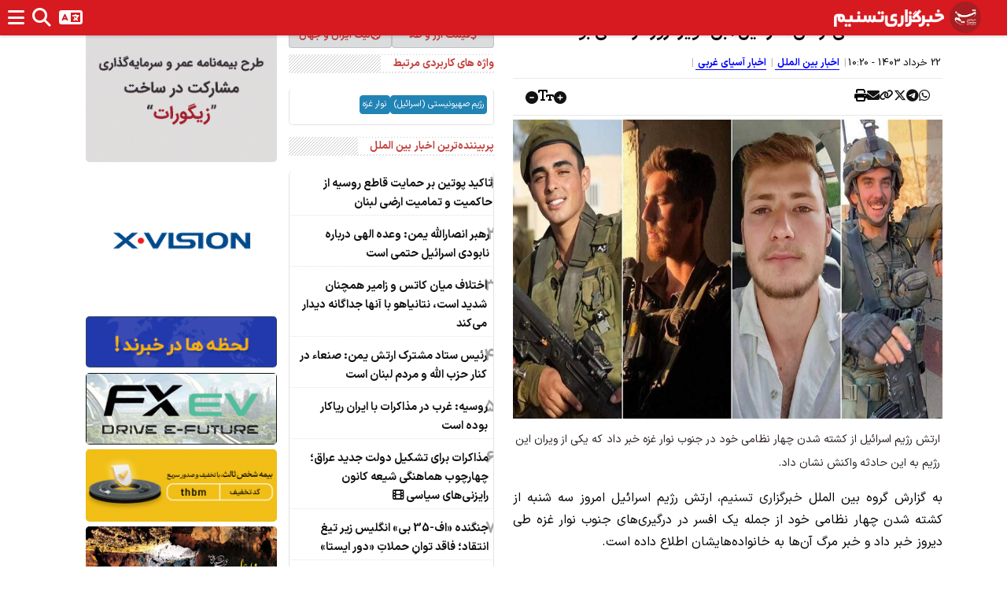

--- FILE ---
content_type: text/html; charset=utf-8
request_url: https://www.tasnimnews.com/fa/smallbox/15/0/7/8/1/0/8
body_size: 1605
content:
<section class="news-container news-box"><header><a href=/fa/news/overview/popular class=title> پربیننده‌ترین اخبار بین الملل </a></header><section class=content><article class=box-item><a href=/fa/news/1404/09/04/3456582/%D8%AA%D8%A7%DA%A9%DB%8C%D8%AF-%D9%BE%D9%88%D8%AA%DB%8C%D9%86-%D8%A8%D8%B1-%D8%AD%D9%85%D8%A7%DB%8C%D8%AA-%D9%82%D8%A7%D8%B7%D8%B9-%D8%B1%D9%88%D8%B3%DB%8C%D9%87-%D8%A7%D8%B2-%D8%AD%D8%A7%DA%A9%D9%85%DB%8C%D8%AA-%D9%88-%D8%AA%D9%85%D8%A7%D9%85%DB%8C%D8%AA-%D8%A7%D8%B1%D8%B6%DB%8C-%D9%84%D8%A8%D9%86%D8%A7%D9%86><div class="numbered-item col-xs-12 text-container"><div class=d-flex><div class="rec-num col-xs-2 vcenter">1</div><h5 class="title col-xs-10 vcenter">تاکید پوتین بر حمایت قاطع روسیه از حاکمیت و تمامیت ارضی لبنان</h5></div></div><div class=clearfix></div></a></article><article class=box-item><a href=/fa/news/1404/09/04/3456638/%D8%B1%D9%87%D8%A8%D8%B1-%D8%A7%D9%86%D8%B5%D8%A7%D8%B1%D8%A7%D9%84%D9%84%D9%87-%DB%8C%D9%85%D9%86-%D9%88%D8%B9%D8%AF%D9%87-%D8%A7%D9%84%D9%87%DB%8C-%D8%AF%D8%B1%D8%A8%D8%A7%D8%B1%D9%87-%D9%86%D8%A7%D8%A8%D9%88%D8%AF%DB%8C-%D8%A7%D8%B3%D8%B1%D8%A7%D8%A6%DB%8C%D9%84-%D8%AD%D8%AA%D9%85%DB%8C-%D8%A7%D8%B3%D8%AA><div class="numbered-item col-xs-12 text-container"><div class=d-flex><div class="rec-num col-xs-2 vcenter">2</div><h5 class="title col-xs-10 vcenter">رهبر انصارالله یمن: وعده الهی درباره نابودی اسرائیل حتمی است</h5></div></div><div class=clearfix></div></a></article><article class=box-item><a href=/fa/news/1404/09/04/3456623/%D8%A7%D8%AE%D8%AA%D9%84%D8%A7%D9%81-%D9%85%DB%8C%D8%A7%D9%86-%DA%A9%D8%A7%D8%AA%D8%B3-%D9%88-%D8%B2%D8%A7%D9%85%DB%8C%D8%B1-%D9%87%D9%85%DA%86%D9%86%D8%A7%D9%86-%D8%B4%D8%AF%DB%8C%D8%AF-%D8%A7%D8%B3%D8%AA-%D9%86%D8%AA%D8%A7%D9%86%DB%8C%D8%A7%D9%87%D9%88-%D8%A8%D8%A7-%D8%A2%D9%86%D9%87%D8%A7-%D8%AC%D8%AF%D8%A7%DA%AF%D8%A7%D9%86%D9%87-%D8%AF%DB%8C%D8%AF%D8%A7%D8%B1-%D9%85%DB%8C-%DA%A9%D9%86%D8%AF><div class="numbered-item col-xs-12 text-container"><div class=d-flex><div class="rec-num col-xs-2 vcenter">3</div><h5 class="title col-xs-10 vcenter">اختلاف میان کاتس و زامیر همچنان شدید است، نتانیاهو با آنها جداگانه دیدار می‌کند</h5></div></div><div class=clearfix></div></a></article><article class=box-item><a href=/fa/news/1404/09/04/3456620/%D8%B1%D8%A6%DB%8C%D8%B3-%D8%B3%D8%AA%D8%A7%D8%AF-%D9%85%D8%B4%D8%AA%D8%B1%DA%A9-%D8%A7%D8%B1%D8%AA%D8%B4-%DB%8C%D9%85%D9%86-%D8%B5%D9%86%D8%B9%D8%A7%D8%A1-%D8%AF%D8%B1-%DA%A9%D9%86%D8%A7%D8%B1-%D8%AD%D8%B2%D8%A8-%D8%A7%D9%84%D9%84%D9%87-%D9%88-%D9%85%D8%B1%D8%AF%D9%85-%D9%84%D8%A8%D9%86%D8%A7%D9%86-%D8%A7%D8%B3%D8%AA><div class="numbered-item col-xs-12 text-container"><div class=d-flex><div class="rec-num col-xs-2 vcenter">4</div><h5 class="title col-xs-10 vcenter">رئیس ستاد مشترک ارتش یمن: صنعاء در کنار حزب الله و مردم لبنان است</h5></div></div><div class=clearfix></div></a></article><article class=box-item><a href=/fa/news/1404/09/04/3456601/%D8%B1%D9%88%D8%B3%DB%8C%D9%87-%D8%BA%D8%B1%D8%A8-%D8%AF%D8%B1-%D9%85%D8%B0%D8%A7%DA%A9%D8%B1%D8%A7%D8%AA-%D8%A8%D8%A7-%D8%A7%DB%8C%D8%B1%D8%A7%D9%86-%D8%B1%DB%8C%D8%A7%DA%A9%D8%A7%D8%B1-%D8%A8%D9%88%D8%AF%D9%87-%D8%A7%D8%B3%D8%AA><div class="numbered-item col-xs-12 text-container"><div class=d-flex><div class="rec-num col-xs-2 vcenter">5</div><h5 class="title col-xs-10 vcenter">روسیه: غرب در مذاکرات با ایران ریاکار بوده است</h5></div></div><div class=clearfix></div></a></article><article class=box-item><a href=/fa/news/1404/09/04/3456605/%D9%85%D8%B0%D8%A7%DA%A9%D8%B1%D8%A7%D8%AA-%D8%A8%D8%B1%D8%A7%DB%8C-%D8%AA%D8%B4%DA%A9%DB%8C%D9%84-%D8%AF%D9%88%D9%84%D8%AA-%D8%AC%D8%AF%DB%8C%D8%AF-%D8%B9%D8%B1%D8%A7%D9%82-%DA%86%D9%87%D8%A7%D8%B1%DA%86%D9%88%D8%A8-%D9%87%D9%85%D8%A7%D9%87%D9%86%DA%AF%DB%8C-%D8%B4%DB%8C%D8%B9%D9%87-%DA%A9%D8%A7%D9%86%D9%88%D9%86-%D8%B1%D8%A7%DB%8C%D8%B2%D9%86%DB%8C-%D9%87%D8%A7%DB%8C-%D8%B3%DB%8C%D8%A7%D8%B3%DB%8C><div class="numbered-item col-xs-12 text-container"><div class=d-flex><div class="rec-num col-xs-2 vcenter">6</div><h5 class="title col-xs-10 vcenter">مذاکرات برای تشکیل دولت جدید عراق؛ چهارچوب هماهنگی شیعه کانون رایزنی‌های سیاسی <i class="fas fa-film"></i></h5></div></div><div class=clearfix></div></a></article><article class=box-item><a href=/fa/news/1404/09/04/3456581/%D8%AC%D9%86%DA%AF%D9%86%D8%AF%D9%87-%D8%A7%D9%81-35-%D8%A8%DB%8C-%D8%A7%D9%86%DA%AF%D9%84%DB%8C%D8%B3-%D8%B2%DB%8C%D8%B1-%D8%AA%DB%8C%D8%BA-%D8%A7%D9%86%D8%AA%D9%82%D8%A7%D8%AF-%D9%81%D8%A7%D9%82%D8%AF-%D8%AA%D9%88%D8%A7%D9%86%D9%90-%D8%AD%D9%85%D9%84%D8%A7%D8%AA%D9%90-%D8%AF%D9%88%D8%B1-%D8%A7%DB%8C%D8%B3%D8%AA%D8%A7><div class="numbered-item col-xs-12 text-container"><div class=d-flex><div class="rec-num col-xs-2 vcenter">7</div><h5 class="title col-xs-10 vcenter">جنگنده «اف-35 بی» انگلیس زیر تیغ انتقاد؛ فاقد توانِ حملاتِ «دور ایستا»</h5></div></div><div class=clearfix></div></a></article><article class=box-item><a href=/fa/news/1404/09/04/3456074/%D8%B9%D8%B5%D8%B1-%D8%A8%D8%A7%D8%B2%D8%AF%D8%A7%D8%B1%D9%86%D8%AF%DA%AF%DB%8C-%D9%87%D8%A7%DB%8C-%D9%86%D9%88%DB%8C%D9%86-%D8%A7%D8%B2-%D8%A8%D9%88%D8%B1%D9%88%D8%B3%D8%AA%D9%86%DB%8C%DA%A9-%D8%B1%D9%88%D8%B3%DB%8C-%D8%AA%D8%A7-%D8%AD%D9%85%D9%84%D8%A7%D8%AA-%D9%85%D9%88%D8%B4%DA%A9-%D9%87%D8%A7%DB%8C-%D8%AA%D8%A7%DA%A9%D8%AA%DB%8C%DA%A9%DB%8C-%D8%A7%D9%88%DA%A9%D8%B1%D8%A7%DB%8C%D9%86><div class="numbered-item col-xs-12 text-container"><div class=d-flex><div class="rec-num col-xs-2 vcenter">8</div><h5 class="title col-xs-10 vcenter">عصر بازدارندگی‌های نوین؛ از «بوروستنیک» روسی تا حملات موشک‌های تاکتیکی اوکراین</h5></div></div><div class=clearfix></div></a></article></section></section>

--- FILE ---
content_type: text/html; charset=utf-8
request_url: https://www.tasnimnews.com/fa/smallbox/2/1/0/8/1/10/0
body_size: 967
content:
<section class="news-container news-box"><header><a href=/fa/news/overview/top class=title> اخبار روز بین الملل </a></header><section class=content><article class=box-item><a href=/fa/news/1404/09/04/3456706/%D8%AA%D8%B1%D8%A7%D9%85%D9%BE-%D9%88%DB%8C%D8%AA%DA%A9%D8%A7%D9%81-%D8%B1%D8%A7-%D8%A8%D8%B1%D8%A7%DB%8C-%D8%AF%DB%8C%D8%AF%D8%A7%D8%B1-%D8%A8%D8%A7-%D9%BE%D9%88%D8%AA%DB%8C%D9%86-%D8%A8%D9%87-%D9%85%D8%B3%DA%A9%D9%88-%D8%A7%D8%B9%D8%B2%D8%A7%D9%85-%D9%85%DB%8C-%DA%A9%D9%86%D9%85><div class="bulleted-item col-xs-12 text-container"><h5 class=title><i class="fa fa-circle"></i> ترامپ: ویتکاف را برای دیدار با پوتین به مسکو اعزام می‌کنم</h5></div><div class=clearfix></div></a></article><article class=box-item><a href=/fa/news/1404/09/04/3456685/%D8%B1%D8%B3%D8%A7%D9%86%D9%87-%D8%B9%D8%A8%D8%B1%DB%8C-%D8%A7%D8%B3%D8%B1%D8%A7%D8%A6%DB%8C%D9%84-%D9%87%D9%85%DA%86%D9%86%D8%A7%D9%86-%D8%AF%D8%B1-%D9%85%DB%8C%D8%A7%D9%86-%D8%B2%D8%A8%D8%A7%D9%84%D9%87-%D9%87%D8%A7-%D8%BA%D8%B1%D9%82-%D9%85%DB%8C-%D8%B4%D9%88%D8%AF><div class="bulleted-item col-xs-12 text-container"><h5 class=title><i class="fa fa-circle"></i> رسانه عبری اسرائیل همچنان در میان زباله‌ها غرق می‌شود</h5></div><div class=clearfix></div></a></article><article class=box-item><a href=/fa/news/1404/09/04/3456673/%D8%AD%D8%AF%D9%88%D8%AF-%DB%8C%DA%A9-%D8%B3%D9%88%D9%85-%D8%A7%D8%B2-%D8%A7%D8%B3%D8%B1%D8%A7%D8%A6%DB%8C%D9%84%DB%8C-%D9%87%D8%A7-%D8%A8%D9%87-%D9%81%DA%A9%D8%B1-%D9%85%D9%87%D8%A7%D8%AC%D8%B1%D8%AA-%D9%82%D8%B7%D8%B9%DB%8C-%D9%87%D8%B3%D8%AA%D9%86%D8%AF><div class="bulleted-item col-xs-12 text-container"><h5 class=title><i class="fa fa-circle"></i> حدود یک سوم از اسرائیلی‌ها به فکر مهاجرت قطعی هستند</h5></div><div class=clearfix></div></a></article><article class=box-item><a href=/fa/news/1404/09/04/3456690/%D8%B5%D9%81-%D9%87%D8%A7%DB%8C-%D8%B7%D9%88%D9%84%D8%A7%D9%86%DB%8C-%D8%AE%D8%B1%DB%8C%D8%AF-%D8%A2%DB%8C%D9%81%D9%88%D9%86-17-%D8%AF%D8%B1-%D8%BA%D8%B2%D9%87-%D9%BE%D8%B4%D8%AA-%D9%BE%D8%B1%D8%AF%D9%87-%D9%85%D9%88%D8%B6%D9%88%D8%B9-%DA%86%DB%8C%D8%B3%D8%AA><div class="bulleted-item col-xs-12 text-container"><h5 class=title><i class="fa fa-circle"></i> صف‌های طولانی خرید آیفون 17 در غزه/ پشت پرده موضوع چیست؟</h5></div><div class=clearfix></div></a></article><article class=box-item><a href=/fa/news/1404/09/04/3456663/%DA%AF%D8%B3%D8%AA%D8%B1%D8%B4-%D9%86%D8%A7%D8%A7%D9%85%D9%86%DB%8C-%D8%AF%D8%B1-%D8%B1%DA%98%DB%8C%D9%85-%D8%B5%D9%87%DB%8C%D9%88%D9%86%DB%8C%D8%B3%D8%AA%DB%8C-%DA%AF%D8%B3%D8%AA%D8%B1%D8%B4-%D9%87%D9%81%D8%AA-%D8%AA%DB%8C%D8%B1-%DA%A9%D8%B4%DB%8C-%D8%AF%D8%B1-%D8%A7%D8%B3%D8%B1%D8%A7%D8%A6%DB%8C%D9%84><div class="bulleted-item col-xs-12 text-container"><h5 class=title><i class="fa fa-circle"></i> گسترش ناامنی در رژیم صهیونیستی، گسترش هفت تیر کشی در اسرائیل</h5></div><div class=clearfix></div></a></article></section></section>

--- FILE ---
content_type: text/html; charset=utf-8
request_url: https://www.tasnimnews.com/fa/smallbox/25/1/0/0/0/8/0
body_size: 1495
content:
<section class="news-container news-box"><header><a href=/fa/news/overview/top class=title> آخرین خبرهای روز </a></header><section class=content><article class=box-item><a href=/fa/news/1404/09/04/3456605/%D9%85%D8%B0%D8%A7%DA%A9%D8%B1%D8%A7%D8%AA-%D8%A8%D8%B1%D8%A7%DB%8C-%D8%AA%D8%B4%DA%A9%DB%8C%D9%84-%D8%AF%D9%88%D9%84%D8%AA-%D8%AC%D8%AF%DB%8C%D8%AF-%D8%B9%D8%B1%D8%A7%D9%82-%DA%86%D9%87%D8%A7%D8%B1%DA%86%D9%88%D8%A8-%D9%87%D9%85%D8%A7%D9%87%D9%86%DA%AF%DB%8C-%D8%B4%DB%8C%D8%B9%D9%87-%DA%A9%D8%A7%D9%86%D9%88%D9%86-%D8%B1%D8%A7%DB%8C%D8%B2%D9%86%DB%8C-%D9%87%D8%A7%DB%8C-%D8%B3%DB%8C%D8%A7%D8%B3%DB%8C><div class=big-pic-item><div class="col-xs-12 image-container"><figure><img alt="مذاکرات برای تشکیل دولت جدید عراق؛ چهارچوب هماهنگی شیعه کانون رایزنی‌های سیاسی" class="img-responsive center_position cursor_pointer" src=//newsmedia.tasnimnews.com/Tasnim/Uploaded/Image/1404/09/04/1404090418240053834833653.png height=280 width=400></figure></div><div class="col-xs-12 text-container"><h5 class="title normal_weight">مذاکرات برای تشکیل دولت جدید عراق؛ چهارچوب هماهنگی شیعه کانون رایزنی‌های سیاسی <i class="fas fa-film"></i></h5></div></div><div class=clearfix></div></a></article><article class="box-item p-1 px-2"><a class="d-flex gap-2" href=/fa/news/1404/09/04/3456687/%D8%B4%D9%87%D8%A8%D8%A7%D8%B2-%D8%B4%D8%B1%DB%8C%D9%81-%D8%AF%D8%B1-%D8%AF%DB%8C%D8%AF%D8%A7%D8%B1-%D8%A8%D8%A7-%D9%84%D8%A7%D8%B1%DB%8C%D8%AC%D8%A7%D9%86%DB%8C-%D9%BE%D8%A7%DA%A9%D8%B3%D8%AA%D8%A7%D9%86-%D9%85%D8%AA%D8%B9%D9%87%D8%AF-%D8%A8%D9%87-%D9%87%D9%85%DA%A9%D8%A7%D8%B1%DB%8C-%D9%BE%DB%8C%D9%88%D8%B3%D8%AA%D9%87-%D9%88-%D9%85%D9%88%D8%AB%D8%B1-%D8%A8%D8%A7-%D8%A7%DB%8C%D8%B1%D8%A7%D9%86-%D8%A7%D8%B3%D8%AA><div class="col-5 image-container vcenter"><figure><img alt="شهباز شریف در دیدار با لاریجانی: پاکستان متعهد به همکاری پیوسته و موثر با ایران است" class="img-responsive center_position cursor_pointer" src=//newsmedia.tasnimnews.com/Tasnim/Uploaded/Image/1404/09/04/1404090422312216134835632.jpg width=170 height=118></figure></div><div class="col-xs-7 text-container vcenter normal_weight"><h5 class=title>شهباز شریف در دیدار با لاریجانی: پاکستان متعهد به همکاری پیوسته و موثر با ایران است</h5></div><div class=clearfix></div></a></article><article class="box-item p-1 px-2"><a class="d-flex gap-2" href=/fa/news/1404/09/04/3456662/%D8%A2%D8%AE%D8%B1%DB%8C%D9%86-%D8%B4%D8%A8-%D8%B9%D8%B2%D8%A7%D8%AF%D8%A7%D8%B1%DB%8C-%D8%B4%D9%87%D8%A7%D8%AF%D8%AA-%D8%AD%D8%B6%D8%B1%D8%AA-%D8%B5%D8%AF%DB%8C%D9%82%D9%87-%D8%B3-%D8%AF%D8%B1-%D8%AD%D8%B3%DB%8C%D9%86%DB%8C%D9%87-%D8%A7%D9%85%D8%A7%D9%85-%D8%AE%D9%85%DB%8C%D9%86%DB%8C-%D8%B1%D9%87-%D8%A8%D8%B1%DA%AF%D8%B2%D8%A7%D8%B1-%D8%B4%D8%AF><div class="col-5 image-container vcenter"><figure><img alt="آخرین شب عزاداری شهادت حضرت صدیقه(س) در حسینیه امام خمینی(ره) برگزار شد" class="img-responsive center_position cursor_pointer" src=//newsmedia.tasnimnews.com/Tasnim/Uploaded/Image/1404/09/03/1404090321081884934822142.jpg width=170 height=118></figure></div><div class="col-xs-7 text-container vcenter normal_weight"><h5 class=title>آخرین شب عزاداری شهادت حضرت صدیقه(س) در حسینیه امام خمینی(ره) برگزار شد</h5></div><div class=clearfix></div></a></article><article class="box-item p-1 px-2"><a class="d-flex gap-2" href=/fa/news/1404/09/04/3456475/%D9%86%D8%B1%D8%AE-%D8%B3%D9%88%D9%85-%D8%A8%D9%86%D8%B2%DB%8C%D9%86-5000-%D8%AA%D9%88%D9%85%D8%A7%D9%86-%D8%A7%D8%B2-%D9%86%DB%8C%D9%85%D9%87-%D8%AF%D9%88%D9%85-%D8%A2%D8%B0%D8%B1-%D8%B3%D9%87%D9%85%DB%8C%D9%87-%D8%A8%D9%86%D8%B2%DB%8C%D9%86-1500-%D9%88-3000-%D8%AA%D9%88%D9%85%D8%A7%D9%86%DB%8C-%D8%A8%D8%AF%D9%88%D9%86-%D8%AA%D8%BA%DB%8C%DB%8C%D8%B1><div class="col-5 image-container vcenter"><figure><img alt="نرخ سوم بنزین، 5000 تومان از نیمه دوم آذر/ سهمیه بنزین 1500 و 3000 تومانی بدون تغییر" class="img-responsive center_position cursor_pointer" src=//newsmedia.tasnimnews.com/Tasnim/Uploaded/Image/1404/07/27/1404072710305889534399242.jpg width=170 height=118></figure></div><div class="col-xs-7 text-container vcenter normal_weight"><h5 class=title>نرخ سوم بنزین، 5000 تومان از نیمه دوم آذر/ سهمیه بنزین 1500 و 3000 تومانی بدون تغییر</h5></div><div class=clearfix></div></a></article><article class="box-item p-1 px-2"><a class="d-flex gap-2" href=/fa/news/1404/09/04/3456337/%D9%BE%DB%8C%D8%B1%D9%85%D8%B1%D8%AF-%D8%AC%D8%A7%D9%86%D8%A8%D8%A7%D8%B2-%D9%81%D9%84%D8%B3%D8%B7%DB%8C%D9%86%DB%8C-%D9%85%D8%B9%D9%84%D9%85-%D9%85%D9%82%D8%A7%D9%88%D9%85%D8%AA-%D9%85%D8%B3%D8%A7%D9%81%D8%B1-%DB%8C%D8%B7%D8%A7-%D8%AF%D8%B1-%D8%A8%D8%B1%D8%A7%D8%A8%D8%B1-%D8%B5%D9%87%DB%8C%D9%88%D9%86%DB%8C%D8%B3%D8%AA-%D9%87%D8%A7><div class="col-5 image-container vcenter"><figure><img alt="پیرمرد جانباز فلسطینی، معلم مقاومت «مسافر یطا» در برابر صهیونیست‌ها" class="img-responsive center_position cursor_pointer" src=//newsmedia.tasnimnews.com/Tasnim/Uploaded/Image/1404/09/04/1404090414475934934831282.png width=170 height=118></figure></div><div class="col-xs-7 text-container vcenter normal_weight"><h5 class=title>پیرمرد جانباز فلسطینی، معلم مقاومت «مسافر یطا» در برابر صهیونیست‌ها <i class="fas fa-film"></i></h5></div><div class=clearfix></div></a></article></section></section>

--- FILE ---
content_type: text/css
request_url: https://www.tasnimnews.com/css/min/main.lg.min.css
body_size: 17446
content:
:root{--bacground-color:#fff;--forground-color:#333;--secondry-color:#909090;--main-font-size:1rem;--border-raduce:.25rem;--hovering-color:#1167a8;--main-red-color:#c33e3a;--primary-color:#2284b5}.badge{display:flex;justify-content:center;align-items:center;width:30px;height:30px}body.menu-expand{padding-top:0;background-color:#d71920}body.menu-expand .container,body.menu-expand #header .menu-container{display:none}body.menu-expand main,body.menu-expand footer{display:none}#header>.menu{display:none;padding:10px}.video-wrapper{position:relative;width:100%;padding-bottom:62.25%;height:0;overflow:hidden}.video-wrapper iframe{position:absolute;top:43px;left:0;right:0;margin:auto;width:100%;height:92%;border:0}.menu-expand>#header{position:relative;height:100%;box-shadow:none}.menu-expand #header>.menu{display:block;overflow:hidden;background-color:#fff}.menu-expand .menu-container{display:none}.menu-container li.active{border-block:1px #fff}#header:not(.mini) .menu-container>ol>li.active>a span:after{content:'';display:block;position:absolute;width:100%;height:2px;bottom:-12px;background:#fff}#header.mini .menu-container>ol>li.active>a span:after{content:'';display:block;position:absolute;width:100%;height:2px;bottom:-7px;background:#fff}#header .menu-container>ol>li.active>a span{position:relative}body{font-family:var(--tg-body-font-family);font-size:var(--main-font-size);line-height:1.42857143;color:var(--forground-color);background-color:var(--bacground-color)}a:focus,a:hover{outline:0;transition:all .3s ease 0s;color:var(--secondry-color);text-decoration:none}article.first a:hover .title,section.headlines article a:hover .title{color:var(--hovering-color)}.fashion-box-img{position:relative}.main-slider article.first .title{font-size:1.25rem;line-height:1.6rem}article figure{position:relative}article.txt-over>a>figure>.title>span{display:inline-block;background:rgba(215,25,32,1);padding:0 7px;margin-left:-7px;margin-bottom:.4em;color:#fff}article.txt-over>a>figure>.title{position:absolute;width:95%;bottom:0;opacity:.9}.divider{display:flex;align-items:center;justify-content:center;text-align:center}.divider span{margin:8px;padding:10px;font-weight:bold;width:30px;height:30px}.main-slider article.first .lead,.main-slider article.first .over-title{font-size:.95rem;line-height:1.5rem}article .lead,article .over-title,article .reporter,article time{color:#281e1e;font-weight:400;font-size:.8rem;line-height:1.4rem}article.list-item{padding-top:3px;padding-bottom:3px;overflow:hidden;border-bottom:1px solid #e3e3e3}article .title{font-weight:700;font-size:.9em;clear:both}article h1,article h2,article h3,article h4,article h5{margin:3px}article a:hover .title{color:var(--secondry-color);transition:all .4s ease 0s;border:none}time i{margin-inline-end:5px}article .image-container{padding:0}article,aside,details,figcaption,figure,footer,header,hgroup,main,menu,nav,section,summary{display:block}article.single-news .story img,article.single-news .story table{max-width:100%;height:auto !important;margin-bottom:10px}article.single-news .print{cursor:pointer}article.single-news .comment-count{float:left}.ltr article.single-news .comment-count{float:right}article.single-news .details-icon i{color:#5a5a5a !important;margin:5px}article.about-news img{width:50%}article.single-news .over-title,article.single-news .title{line-height:2.1rem;font-size:1.35rem;margin-bottom:10px}article.single-news figure{margin-top:5px}.keyword-rss,.keyword-title-container{float:left;margin-right:9px}.keyword-rss i,.rss-list li i{color:#f50;font-size:1.4em;float:right}body[dir=ltr] .keyword-rss,body[dir=ltr] .keyword-title-container{float:right;margin-left:9px}body[dir=ltr] .keyword-rss i,body[dir=ltr] .rss-list li i{color:#f50;font-size:1.4em;float:left}.h-loader{height:40dvh}article.single-news{color:#000}article.single-news time{font-size:1em}article.single-news .details{overflow:hidden;margin-top:15px;font-size:13px}article.single-news .details li a{color:#00f;font-size:.78rem;font-weight:700;text-decoration:underline;text-underline-position:under}article.single-news .details li a:hover{color:#2176e0}article .single-news .comments a i{margin-right:3px}article.single-news ul.details li::after{content:'|';padding-right:2px;color:#bbb;font-weight:400;font-size:.8rem}._sticky{position:sticky;z-index:1;top:43px !important;background-color:#fff}.blog-details-bottom{overflow:hidden;clear:both;border-top:1px solid #e8e8e8;border-bottom:1px solid #e8e8e8;padding:.5rem 1rem;top:45px;z-index:2;background-color:var(--tg-common-color-white)}.blog-details-share ul{display:-webkit-box;display:-moz-box;display:-ms-flexbox;display:-webkit-flex;display:flex;align-items:center;flex-wrap:wrap;justify-content:flex-end;margin:0;padding:0;gap:10px 20px;list-style:none}._sticky ul:nth-child(3){display:inline-block;margin-top:-15px;margin-bottom:8px}._sticky .list-inline .spc{padding-left:75px;display:inline}body[dir=rtl] ._sticky .list-inline .fn-size{left:0;position:absolute}._sticky span li::after{content:"" !important}.body[dir=ltr] ._sticky .list-inline span{right:0;position:absolute}.handle_size i:hover{transform:scale(1.3);color:#d71920 !important}.list-inline>li{display:inline-block;margin-left:3px;margin-right:3px}.resizeBtnBox li:after{content:none !important}.resizeBtnBox li{display:inline-block}article.single-news .thumbnail{border:none}article.single-news .lead{font-size:.88rem;line-height:1.9rem;margin-top:12px;margin-bottom:15px}.related-news section.content{border:0 !important}.more-bottom-box{font-size:1.27rem;text-align:center;display:block;padding:6px;font-weight:700;color:#e84c3d}section.popular-box>.content{border:none !important;margin-bottom:20px}.list-inline .print{font-size:1.9rem !important}.inline_socials i{font-size:1.2rem;color:#000;cursor:pointer}.comments a .fa-comments :hover{font-weight:700 !important}.list-inline>li{display:inline-block;margin-left:3px;margin-right:3px}figure{margin:0}a{color:#333;text-decoration:none;background-color:transparent}section.news-container{margin-bottom:15px}.news-container .content{overflow:hidden}.center_position{margin-right:auto;margin-left:auto}.img-responsive,.thumbnail>img,.thumbnail a>img,.carousel-inner>.item>img,.carousel-inner>.item>a>img{display:block;max-width:100%;height:auto}article.list-item .service,article.list-item time{float:left;display:inline-block;font-weight:400;text-align:center;font-size:.7rem;min-width:50px;margin-right:5px;margin-bottom:7px}article.list-item time{margin-left:2px;display:inline-block}article.box-item:last-child .numbered-item{border-bottom:none}article.box-item .numbered-item .rec-num{font-size:2.1rem;color:#a3a3a3;text-align:left;font-weight:700}article.box-item:first-child .numbered-item .rec-num{font-size:1.3rem;color:#a3a3a3;text-align:start;font-weight:700;padding-inline:1.4rem}.ltr article.box-item .numbered-item .rec-num{text-align:right}article.box-item .numbered-item .title{font-size:1.4rem;clear:none;font-weight:700}.ar article.box-item .numbered-item .title{font-size:1.4rem;line-height:2.2rem;font-weight:700}article.box-item .fa-circle,article.service-item .fa-circle{color:#c5161d;margin-left:3px;font-size:.4em}.smart-keyword{font-size:.7rem;font-weight:400}article.box-item .big-pic-item .title{font-weight:700 !important;font-size:1rem}article.box-item .big-pic-item{margin-bottom:10px}article.service-item .thumbnail{margin-bottom:2px}article.service-first{margin-bottom:15px}article.service-item .title{font-size:.95rem;line-height:31px;font-weight:700}.service-item,.txt-over{border-bottom:none !important}.ar article.service-first.txt-over .title{font-size:1.3rem}body:not(.ar) article.service-bulleted a:hover .title{color:#053253}.ltr article.service-item .title{font-size:1.1em}.ltr .service-bulleted .title{font-size:.95em !important}article.service-bulleted .title{font-size:.9rem;line-height:1.3rem;font-weight:700}.service-bulleted title{line-height:2.5rem}body article.service-bulleted a .title{color:#1167a8}body article.service-bulleted.ar-bulleted a .title{color:#333}time{display:block}.img-thumbnail{padding:0;background-color:var(--bacground-color);border:1px solid #dee2e6;border-radius:var(--border-raduce)}section.news-container header .title{background:#fff none repeat scroll 0 0;float:inline-start;font-weight:700;line-height:1.5rem;padding-inline-end:15px;font-size:.85rem;color:var(--main-red-color)}section.news-container header{background:#cacaca url(/img/header-pattern.png) repeat scroll 0 0;margin-bottom:20px;overflow:hidden}article.box-item .numbered-item .rec-num{font-size:1.3rem;color:#a3a3a3;text-align:start;font-weight:700;padding-inline:1.2rem}article.box-item .numbered-item .title{font-size:.9rem;clear:none;font-weight:650;line-height:1.5rem;padding-inline-end:.5rem}article.box-item .numbered-item{margin-bottom:8px;border-bottom:1px dotted #e3e3e3}article.box-item:last-child .numbered-item{border-bottom:none}article.box-item{padding:1px;font-size:.9em}section.news-box section.content{border-right:1px solid #e3e3e3;border-left:1px solid #e3e3e3;border-bottom:1px solid #e3e3e3;border-radius:.3rem}blockquote{border-inline-start:5px solid var(--tg-common-color-gray);padding-inline-start:1rem;padding-block:1rem;margin-block-end:1rem}blockquote .tgcommon__hover a:hover{color:var(--tg-theme-primary) !important}blockquote>ul>li>p>a>span>strong{font-size:.9rem;color:#00f}blockquote span strong{font-size:.9rem}blockquote>ul>li>p{text-align:unset !important}.vcenter{float:none;display:inline-block;vertical-align:middle;margin-right:-4px}.skeyword-item a{font-size:.7rem;font-weight:400;padding:.2rem}@media only screen and (min-width:1370px){article figure img.img-vertical{max-width:50%}}.ad-item{padding:.2rem}.ad-item img{border-radius:.3rem}@media only screen and (min-width:1370px){#header:not(.mini){height:79px}}#header{height:45px;width:100%;position:fixed;top:0;left:0;z-index:1000;box-shadow:0 1px 4px rgba(0,0,0,.2);background-color:#d71920;color:#fff}@media only screen and (min-width:1370px){#header:not(.mini) nav .logo-phrase{right:100px;width:165px;height:80px}}header nav .logo-phrase{position:absolute;top:0;background-image:url(/img/logos/tasnimnews-phrase-fa.png);background-repeat:no-repeat;background-size:contain;background-position:center;height:45px;width:135px;right:80px}.fa-IR.logo-phrase{background-image:url('/img/logos/tasnimnews-phrase-fa.png');width:140px;background-repeat:no-repeat;background-size:contain}.en-US.logo-phrase{background-image:url('/img/logos/tasnimnews-phrase-en.png');width:180px;background-repeat:no-repeat;background-size:contain}.tr-TR.logo-phrase{background-image:url('/img/logos/tasnimnews-phrase-tr.png');width:180px;background-repeat:no-repeat;background-size:contain}.ar-SA.logo-phrase{background-image:url('/img/logos/tasnimnews-phrase-ar.png');width:170px;background-repeat:no-repeat;background-size:contain}.he-IL.logo-phrase{background-image:url('/img/logos/tasnimnews-phrase-he.png');width:180px;background-repeat:no-repeat;background-size:contain}.ru-RU.logo-phrase{background-image:url('/img/logos/tasnimnews-phrase-ru.png');width:180px;background-repeat:no-repeat;background-size:contain}footer .tasnim-logo{background-image:url(/img/tasnimnews-logo.png);background-position:center;background-repeat:no-repeat;background-color:#a91e22;border-radius:50%;height:40px;width:40px;background-size:80%}footer .logo-phrase{height:20px}@media only screen and (min-width:1370px){#header:not(.mini) nav{height:79px}}#header nav{border:none;height:44px}.navbar{min-height:43px;margin:0;border-radius:0;justify-content:start;padding:0}@media only screen and (min-width:1370px){#header:not(.mini) .tasnim-logo{top:9px;width:62px;height:62px;background-size:95%;background-position:left}}#header nav .tasnim-logo{position:absolute;right:33px;background-image:url(/img/tasnimnews-logo.png);background-position:center;background-repeat:no-repeat;background-color:#a91e22;border-radius:50%;height:40px;width:40px;top:2px;background-size:80%}@media only screen and (min-width:1370px){#header:not(.mini) nav .logo-phrase{right:100px;width:165px;height:80px}}header nav .logo-phrase{position:absolute;top:0;background-image:url(/img/Logos/tasnimnews-phrase-fa.png);background-repeat:no-repeat;background-size:contain;background-position:center;height:45px;width:135px;right:80px}.ltr .logo-phrase{background-image:url(/img/Logos/tasnimnews-phrase-en.png)}@media(min-width:768px){.navbar{border-radius:4px}}@media only screen and (min-width:1370px){.menu-container,.search-button{display:block}}.menu-container{margin-right:265px;overflow:hidden;height:44px;display:none;z-index:100}body[dir=ltr] .menu-container{margin-left:265px;margin-right:auto}i.fa{vertical-align:middle}.menu-container ol :hover ul.sub-services{display:block;margin-right:-30px}ul.sub-services{display:none;position:absolute;background-color:#fafafa;min-width:120px;box-shadow:0 8px 16px 0 rgba(0,0,0,.2);z-index:1;padding:0;margin:0;top:100%}ul.sub-services:before{display:block;width:0;border-bottom:10px solid #fafafa;top:-10px;content:' ';height:0;border-left:10px solid transparent;border-right:10px solid transparent;position:absolute;left:50%;margin-left:-10px}ul.sub-services li{display:block;margin:0;padding:3px;border-bottom:1px solid #fed5d6}ul.sub-services>li>a{display:block;padding:.2rem;font-size:.8rem;font-weight:700;color:#000}.menu-container ul.multi-col{-webkit-column-count:3;-moz-column-count:3;column-count:3;column-rule-style:solid;column-rule-width:1px;column-rule-color:#fed5d6}ul.sub-services li:hover{background-color:#f1f1f1}ul.sub-services li:hover a{color:#000}.menu-container ol :hover ul.sub-services{display:block;margin-right:-30px}ul.multi-col:before{left:83%}ul,ol{margin-top:0;margin-bottom:10px}header nav a{color:#fff}body.menu-expand .container,body.menu-expand .menu-container{display:none}#header:not(.mini) nav .menu-container{margin-right:265px;height:79px;overflow:hidden}.ltr #header:not(.mini) nav .menu-container{margin-right:auto;margin-left:265px}.clearfix:before,.clearfix:after,.dl-horizontal dd:before,.dl-horizontal dd:after,.container:before,.container:after,.container-fluid:before,.container-fluid:after,.row:before,.row:after,.form-horizontal .form-group:before,.form-horizontal .form-group:after,.btn-toolbar:before,.btn-toolbar:after,.btn-group-vertical>.btn-group:before,.btn-group-vertical>.btn-group:after,.nav:before,.nav:after,.navbar:before,.navbar:after,.navbar-header:before,.navbar-header:after,.navbar-collapse:before,.navbar-collapse:after,.pager:before,.pager:after,.modal-footer:before,.modal-footer:after{content:" ";display:table}body[dir=ltr] header nav ul.shortcut-menu{left:auto;right:10px}header nav ul.shortcut-menu{list-style:none;position:absolute;top:0;left:10px;z-index:100}.shortcut-menu{margin:0;padding:0}header nav ul.shortcut-menu li{float:left;position:relative}header nav ul.shortcut-menu li{float:left}.body[dir=ltr] .menu-container{margin-left:265px;margin-right:auto}@media only screen and (min-width:1370px){body[dir=ltr] #header:not(.mini) nav .menu-container{margin-right:auto;margin-left:265px}}@media only screen and (min-width:1370px){body[dir=ltr] header nav .menu-container ol{margin-right:117px;margin-left:auto}}@media only screen and (min-width:1370px){body[dir=ltr] header nav .menu-container>ol>li{float:left}}body[dir=ltr] #header>nav>a{float:left}body[dir=ltr] header nav .logo-phrase{right:auto;left:80px}body[dir=ltr] #header nav .tasnim-logo{right:auto;left:33px}body[dir=ltr] header nav ul.shortcut-menu>li{float:right}@media only screen and (min-width:1370px){body[dir=ltr] #header .shortcut-dropdown .search-dropdown,.ltr #header .shortcut-dropdown ul{left:auto;right:-9px}}body[dir=ltr] .input-group:not(.has-validation)>.dropdown-toggle:nth-last-child(n+3),body[dir=ltr] .input-group:not(.has-validation)>:not(:last-child):not(.dropdown-toggle):not(.dropdown-menu){border-top-right-radius:0;border-bottom-right-radius:0;border-top-left-radius:4px;border-bottom-left-radius:4px}body[dir=ltr] .input-group>:not(:first-child):not(.dropdown-menu):not(.valid-tooltip):not(.valid-feedback):not(.invalid-tooltip):not(.invalid-feedback){margin-right:-1px;border-top-left-radius:0;border-bottom-left-radius:0;border-top-right-radius:4px;border-bottom-right-radius:4px}@media only screen and (min-width:1370px){body[dir=ltr] #header:not(.mini) nav .logo-phrase{right:auto;left:100px;width:165px}}.shortcut-menu>li>a{font-size:24px;margin-inline-start:10px;float:left;line-height:180%}.shortcut-dropdown{display:none}.shortcut-dropdown .search-dropdown{width:400px}.shortcut-dropdown .search-dropdown,.shortcut-dropdown ul{position:absolute;background-color:#000;left:0;top:44px;box-shadow:0 0;z-index:999;padding:8px}.search-dropdown button .fa{font-size:26px}.search-dropdown button{box-shadow:none;border:0;border-radius:4px 0 0 4px;color:#e3e3e3;background-color:#fff;height:40px;margin:0;padding:0 8px 0 10px}.open{display:block}.shortcut-dropdown>ul{margin:0;padding:0;list-style:none}.shortcut-dropdown .search-dropdown,.shortcut-dropdown ul{position:absolute;background-color:#000;left:0;top:44px;box-shadow:0 0;z-index:999}.shortcut-dropdown>ul>li:not(:last-child){border-bottom:1px solid #fff}header nav ul.shortcut-menu li{float:left;position:relative}header nav ul.shortcut-menu li{float:left}.shortcut-dropdown>ul>li{width:80px;text-align:center;margin:0;padding:0}@media only screen and (min-width:1370px){#header:not(.mini) nav .menu-container{margin-right:265px;height:79px;overflow:hidden}header nav .menu-container ol{margin-left:140px;list-style:none}.menu-container,.search-button{display:block}header:not(.mini) nav .menu-container{height:100%;overflow:hidden;display:block}header nav .menu-container>ol>li{float:right;margin:0;padding:0;display:inline-block}#header:not(.mini) .menu-container>ol>li>a{font-size:.8rem;line-height:4rem}header .menu-container>ol>li>a{display:block;padding:10px;font-weight:700;font-size:14px;line-height:28px;overflow:hidden}#header:not(.mini) .menu-container>ol>li>a>i{font-size:14px;margin-right:5px;float:left;line-height:450%}#header:not(.mini) .shortcut-dropdown .search-dropdown,#header:not(.mini) .shortcut-dropdown ul{top:79px;left:-9px}#header:not(.mini) nav ul.shortcut-menu>li{padding-top:17px;padding-bottom:15px}}.blog-details-social ul li a{display:-webkit-box;display:-moz-box;display:-ms-flexbox;display:-webkit-flex;display:flex;align-items:center;justify-content:center;width:50px;height:50px;box-shadow:0 16px 32px 0 rgba(0,0,0,.06);background:var(--tg-common-color-white);-webkit-border-radius:50%;-moz-border-radius:50%;-o-border-radius:50%;-ms-border-radius:50%;border-radius:50%;color:var(--tg-heading-color)}.blog-details-social ul li a:hover{background:var(--tg-theme-primary);color:var(--tg-common-color-white)}.blog-details-social ul li+li{margin-block-start:14px}.btn-secondary{color:var(--main-red-color);border-color:rgba(var(--bs-secondary-rgb),var(--bs-bg-opacity)) !important;background-color:rgba(var(--bs-secondary-rgb),var(--bs-bg-opacity)) !important}.btn-secondary:hover{--bs-bg-opacity:.5;color:var(--main-red-color);background-color:rgba(var(--bs-secondary-rgb),var(--bs-bg-opacity)) !important;border-color:rgba(var(--bs-secondary-rgb),var(--bs-bg-opacity)) !important}.btn-primary{color:var(--bacground-color);border-color:var(--primary-color);background-color:var(--primary-color)}.btn-primary:hover{--bs-bg-opacity:.5;color:var(--forground-color);background-color:rgba(var(--bs-primary-rgb),var(--bs-bg-opacity)) !important;border-color:rgba(var(--bs-primary-rgb),var(--bs-bg-opacity)) !important}@media(min-width:1200px){.h3,h3{font-size:1.06rem}}@media(min-width:1200px){.h4,h4{font-size:.8rem}}.h4,h4{font-size:calc(.6rem + .3vw)}h1,h2,h3,h4,h5,h6{font-family:var(--tg-heading-font-family);color:var(--tg-heading-color);margin-block-start:0;font-weight:var(--tg-fw-bold);line-height:1.6rem;text-transform:unset}.form-control{display:block;width:100%;padding:.375rem .75rem;font-size:.8rem;font-weight:400;line-height:1.5;color:#212529;background-color:#fff;background-clip:padding-box;border:1px solid #ced4da;-webkit-appearance:none;-moz-appearance:none;appearance:none;border-radius:.25rem;transition:border-color .15s ease-in-out,box-shadow .15s ease-in-out}.input-group-text{display:flex;align-items:center;padding:.375rem .75rem;font-size:1rem;font-weight:400;line-height:1.5;color:#212529;text-align:start;white-space:nowrap;background-color:#e9ecef;border:1px solid #ced4da;border-radius:4px}.search-input-container input{border-inline-start:0}.text-justify{text-align:justify !important}#preloader{background:var(--tg-common-color-white);height:100%;width:100%;position:fixed;z-index:1;margin-block-start:0;top:0;z-index:99}#loading-center{width:100%;height:100%;position:relative}#loading-center-absolute{position:absolute;left:50%;top:50%;-webkit-transform:translate(-50%,-50%);-moz-transform:translate(-50%,-50%);-ms-transform:translate(-50%,-50%);-o-transform:translate(-50%,-50%);transform:translate(-50%,-50%);display:-webkit-box;display:-moz-box;display:-ms-flexbox;display:-webkit-flex;display:flex;align-items:center;justify-content:center;gap:20px}.object{width:20px;height:20px;-moz-border-radius:50% 50% 50% 50%;-webkit-border-radius:50% 50% 50% 50%;border-radius:50% 50% 50% 50%;background:var(--tg-theme-primary)}#object_one{-webkit-animation:object_one 1.5s infinite;animation:object_one 1.5s infinite}#object_two{-webkit-animation:object_two 1.5s infinite;animation:object_two 1.5s infinite;-webkit-animation-delay:.25s;animation-delay:.25s}#object_three{-webkit-animation:object_three 1.5s infinite;animation:object_three 1.5s infinite;-webkit-animation-delay:.5s;animation-delay:.5s}@-webkit-keyframes object_one{75%{-webkit-transform:scale(0)}}@keyframes object_one{75%{transform:scale(0);-webkit-transform:scale(0)}}@-webkit-keyframes object_two{75%{-webkit-transform:scale(0)}}@keyframes object_two{75%{transform:scale(0);-webkit-transform:scale(0)}}@-webkit-keyframes object_three{75%{-webkit-transform:scale(0)}}@keyframes object_three{75%{transform:scale(0);-webkit-transform:scale(0)}}.circle_loader{position:relative;display:flex;width:25%;justify-content:space-between;margin:0 auto}.circle_loader i{height:15px;width:15px;border-radius:50%;background:#d91e36}.circle_loader i:nth-child(1){animation:circle_loader 3s linear infinite 0s}.circle_loader i:nth-child(2){animation:circle_loader 3s linear infinite .15s}.circle_loader i:nth-child(3){animation:circle_loader 3s linear infinite .3s}.circle_loader i:nth-child(4){animation:circle_loader 3s linear infinite .45s}@keyframes circle_loader{0%{opacity:0;transform:scale(.3);background:#59cd90}25%{opacity:1;transform:scale(1.8);background:#0072bb}50%{opacity:0;transform:scale(.3);background:#fe4a49}75%{opacity:1;transform:scale(1.8);background:#fed766}100%{opacity:0}}ul.tasnim-services>li>a:hover,ul.tasnim-services>li>ul a:hover{color:#d71920}.tgmenu__wrap{border-top:1px solid var(--tg-border-1);border-bottom:1px solid var(--tg-border-1);padding:0 20px}@media only screen and (min-width:1370px){.menu ul.tasnim-services>li{max-height:none;float:right;min-width:167px;border:none;display:inline-block;float:none;vertical-align:top;padding-left:1.2rem;padding-bottom:20px;margin:0 -.125em}}.menu ul.tasnim-services>li{line-height:180%;position:relative}@media(max-width:1400px){.tgmenu__wrap{display:-webkit-box;display:-moz-box;display:-ms-flexbox;display:-webkit-flex;display:flex;padding:17px 0}}ul.tasnim-services>li>i{position:absolute;left:0;top:5px;color:#e3e3e3;font-size:1.9rem;padding:0}.rotate-curser{-webkit-transform:rotate(180deg);-moz-transform:rotate(180deg);-o-transform:rotate(180deg)}ul.tasnim-services>li>a{color:#000;display:block;font-weight:700;font-size:1rem;line-height:2.5rem}ul.tasnim-services>li>a{border-bottom:2px solid #000;margin-bottom:2px;font-weight:700}@media only screen and (min-width:1370px){ul.tasnim-services>li>ul{display:block !important}}@media only screen and (min-width:1370px){ul.tasnim-services>li>ul{list-style:none;padding:0;margin:0}}@media only screen and (min-width:1370px){.menu>ul.tasnim-services{width:855px;margin:0 auto 20px;list-style:none;padding:0}}ul.tasnim-services>li>a:hover,ul.tasnim-services>li>ul a:hover{color:#d71920}@media only screen and (min-width:1370px){ul.tasnim-services>li>ul a{font-size:.9rem;line-height:140%}}ul.tasnim-services>li>ul a{color:#000;display:block;font-weight:400;font-size:.9rem;line-height:140%;padding:5px 0}ul.tasnim-services{padding:0;margin:0}ul.tasnim-services>li>ul{display:none}@media only screen and (min-width:1370px){ul.tasnim-services>li>i{display:none}}.custom-container{background-repeat:no-repeat;display:inline-block;background-position:center}.menu>ul.social-networks{width:100%;margin:0 auto;list-style:none;padding:0;overflow:hidden;padding-bottom:5px}@media only screen and (min-width:1370px){.menu>ul.social-networks{width:855px;clear:both}}ul.social-networks .custom-container{background-size:2.7rem;width:32px;background-size:contain}.social-networks>li>a>span{font-size:1rem;display:none}@media only screen and (min-width:1370px){.social-networks>li>a>span{display:inline-block;margin-right:6px}}.social-networks .fa-x-twitter,.social-networks .fa-instagram,.social-networks .fa-telegram{scale:1.3}.menu>ul.social-networks>li{float:right;line-height:3rem;width:12%;font-size:20px;text-align:center}@media only screen and (min-width:1370px){.menu>ul.social-networks>li:first-child{margin-right:0}}@media only screen and (min-width:1370px){.menu>ul.social-networks>li{float:right;margin-left:15px;width:auto}}@media(max-width:1400px){.tgmenu__nav{justify-content:space-between;flex-grow:1}}.tgmenu__navbar-wrap{display:flex;flex-grow:1}.tgmenu__navbar-wrap ul{display:flex;padding:0;flex-direction:row;flex-wrap:wrap;margin:0 auto 0}.tgmenu__navbar-wrap ul li{display:block;position:relative;list-style:none}.tgmenu__navbar-wrap ul li a{font-size:.8rem;font-weight:var(--tg-fw-bold);color:var(--tg-heading-color);padding:23px 28px;display:inline-flex;line-height:1;position:relative;z-index:1}.tgmenu__navbar-wrap>ul>li.active a,.tgmenu__navbar-wrap>ul>li.active a::after{color:var(--tg-theme-primary)}.tgmenu__action{display:flex;justify-content:center;align-items:center}.tgmenu__action>ul li:first-child{margin-inline-start:0}.tgmenu__action>ul li{position:relative;margin-inline-start:15px}.list-wrap li,.slick-dots li{list-style:none}.tg-header__area .mobile-second-nav-toggler,.tg-header__area .mobile-nav-toggler{position:relative;float:right;font-size:26px;cursor:pointer;display:none;padding-top:.5rem;padding-bottom:.5rem}:dir(rtl) .header__style-two .header__top-search{left:0;right:initial}.header__style-two .header__top-search{position:absolute;top:calc(100% + 20px);right:0;width:260px;display:none;box-shadow:rgba(25,25,25,.04) 0 10px 15px;z-index:9}.post-wrap li,.trending__post li,.stories-twic-item li{font-size:.6rem}.tgAbout-me{text-align:center;background-color:transparent;padding:40px 43px}.panel_box{background-color:#fff;margin-block-end:calc(2rem + .6vw);padding:calc(1.3rem + .6vw);box-shadow:0 2px 4px 0 rgba(0,0,0,.1);border-radius:0 10px}:dir(rtl) .sidebar-panel-box{border-radius:10px 4px 10px 4px}.sidebar-panel-box{background-color:#fff;margin-block-end:calc(1.3rem + .6vw);padding:0;box-shadow:0 2px 4px 0 rgba(0,0,0,.1);border-radius:4px 10px 4px 10px}.sidebar-panel-box .post-wrap{padding:2rem}.post-wrap li,.trending__post li,.stories-twic-item li{font-size:.7rem}.inline_menu .tgmenu__navbar-wrap ul li a{padding:15px 10px}.sticky-menu .sub-menu{margin-block-start:14px !important}.tgmenu__navbar-wrap ul li .sub-menu{position:absolute;left:0;top:100%;margin-block-start:5px;min-width:230px;border:1px solid #f5f5f5;background:var(--tg-common-color-white);-webkit-transform:scale(1,0);-moz-transform:scale(1,0);-ms-transform:scale(1,0);-o-transform:scale(1,0);transform:scale(1,0);-webkit-transform-origin:0 0;transform-origin:0 0;-webkit-transition:all .2s ease-out;transition:all .2s ease-out;-webkit-box-shadow:0 30px 70px 0 rgba(137,139,142,.15);-moz-box-shadow:0 30px 70px 0 rgba(137,139,142,.15);box-shadow:0 30px 70px 0 rgba(137,139,142,.15);border-radius:0;padding:18px 0;display:block;visibility:hidden;opacity:0;z-index:9}.tgmenu__navbar-wrap ul li .sub-menu .sub-menu{right:auto;left:100%;top:0}.tgmenu__navbar-wrap ul li .sub-menu li{margin-inline-start:0;text-align:left;min-width:150px;display:block;-webkit-transform:translateY(5px);-moz-transform:translateY(5px);-ms-transform:translateY(5px);-o-transform:translateY(5px);transform:translateY(5px);-webkit-transition:all .2s cubic-bezier(.4,.28,.31,1.28) 0s;transition:all .2s cubic-bezier(.4,.28,.31,1.28) 0s;opacity:0;visibility:hidden}.tgmenu__navbar-wrap ul li .sub-menu li a:hover{margin-inline-start:5px;-webkit-transition:all .5s;-o-transition:all .5s;-ms-transition:all .5s;-moz-transition:all .5s;transition:all .5s}.tgmenu__navbar-wrap ul li .sub-menu li a{display:block;padding:10px 15px 10px 25px;line-height:1.4;font-weight:var(--tg-fw-bold);color:var(--tg-heading-color)}.tgmenu__navbar-wrap ul li .sub-menu li.active>a,.tgmenu__navbar-wrap ul li .sub-menu li:hover>a{color:var(--tg-theme-primary)}.tgmenu__navbar-wrap ul li:hover>.sub-menu{opacity:1;visibility:visible;transform:scale(1);border-end-end-radius:10px;border-end-start-radius:10px}.tgmenu__navbar-wrap ul li:hover>.sub-menu>li{opacity:1;visibility:visible;-webkit-transform:translateY(0);-moz-transform:translateY(0);-ms-transform:translateY(0);-o-transform:translateY(0);transform:translateY(0)}.tgmenu__navbar-wrap ul li:hover>.sub-menu>li:nth-child(2n+1){-webkit-transition-delay:.1s;transition-delay:.1s}.tgmenu__navbar-wrap ul li:hover>.sub-menu>li:nth-child(2n+2){-webkit-transition-delay:.15s;transition-delay:.15s}.tgmenu__navbar-wrap ul li:hover>.sub-menu>li:nth-child(2n+3){-webkit-transition-delay:.2s;transition-delay:.2s}.tgmenu__navbar-wrap ul li:hover>.sub-menu>li:nth-child(2n+4){-webkit-transition-delay:.25s;transition-delay:.25s}.tgmenu__navbar-wrap ul li:hover>.sub-menu>li:nth-child(2n+5){-webkit-transition-delay:.3s;transition-delay:.3s}.tgmenu__navbar-wrap ul li:hover>.sub-menu>li:nth-child(2n+6){-webkit-transition-delay:.35s;transition-delay:.35s}.tgmenu__navbar-wrap ul li:hover>.sub-menu>li:nth-child(2n+7){-webkit-transition-delay:.4s;transition-delay:.4s}.tgmenu__navbar-wrap ul li:hover>.sub-menu>li:nth-child(2n+8){-webkit-transition-delay:.45s;transition-delay:.45s}.tgmenu__navbar-wrap ul li:hover>.sub-menu>li:nth-child(2n+9){-webkit-transition-delay:.45s;transition-delay:.45s}@media(max-width:992px){.tg-header__area .mobile-second-nav-toggler,.tg-header__area .mobile-nav-toggler{display:flex;justify-content:center;align-items:center}}@media(max-width:767.98px){.header__style-two .tgmenu__action li.header-search{display:none}}.tgmenu__navbar-wrap>ul>li.menu-item-has-children>a::after{content:"";display:inline-block;font-weight:600;font-family:var(--tg-icon-font-family);margin-inline-start:6px;font-size:12px;color:#bbb}.tgmenu__navbar-wrap>ul>li.menu-item-has-children:hover>a::after{content:""}.tgmenu__main-menu li.menu-item-has-children .dropdown-btn{display:none}.tgmenu__action>ul{display:flex;align-items:center;margin-inline-start:10px;margin:0;padding:0}.header__top-search form{position:relative}.header__style-two .header__top-search input{padding:13px 20px 13px 40px;height:48px}.header__top-search form input{display:block;width:100%;border:none;padding:10px 20px 10px 38px;font-size:14px;height:44px}.tgmenu__action>ul li{position:relative;margin-inline-start:15px}.tgmenu__action>ul li:first-child{margin-inline-start:0}.tgmenu__action>ul li a{color:var(--tg-heading-color);font-size:18px;display:block;line-height:1}.tgmenu__action>ul li a:hover{color:var(--tg-theme-primary)}.tgmenu__action>ul li.mode-switcher{margin-inline-end:25px}@media(max-width:767.98px){.tgmenu__action>ul li.mode-switcher{margin-inline-end:0}}@media only screen and (min-width:576px) and (max-width:767px){.tgmenu__action>ul li.mode-switcher{margin-inline-end:15px}}@media(max-width:767.98px){.tgmenu__action>ul li.user{display:none}}@media only screen and (min-width:576px) and (max-width:767px){.tgmenu__action>ul li.user{display:block}}@media(max-width:767.98px){.tgmenu__action>ul li.header-cart{display:none}.mfp-inline-holder .mfp-content{width:100% !important}.video-wrapper{position:relative;width:100%;padding-bottom:56.25%;height:0;overflow:hidden}.video-wrapper iframe{position:absolute;top:0;left:0;right:0;margin:auto;width:100%;height:100%;border:0}}@media only screen and (min-width:576px) and (max-width:767px){.tgmenu__action>ul li.header-cart{display:block}}@media only screen and (max-width:1370px){.parent-container{padding-block-start:3rem}}.tgmenu__action>ul .header-btn .btn{color:var(--tg-common-color-white);font-size:14px;padding:13px 22px}@media(max-width:1199.98px){.tgmenu__action>ul .header-btn{display:none}}@media(max-width:1400px){.tgmenu__action{margin-inline-end:40px}}@media(max-width:767.98px){.tgmenu__action{margin-inline-end:25px}}.switcher__tab{display:flex}.switcher__btn{cursor:pointer;font-size:18px}.switcher__btn.dark-mode i,.switcher__btn.light-mode i{display:block}.switcher__btn.light-mode{color:var(--tg-heading-color)}.switcher__btn.dark-mode{color:#e7e7e7}.switcher__mode{height:18px;width:40px;display:block;position:relative;margin-inline:6px;background:var(--tg-common-color-white);-webkit-border-radius:35px;-moz-border-radius:35px;-o-border-radius:35px;-ms-border-radius:35px;border-radius:35px;cursor:pointer;-webkit-transition:all .3s ease-out 0s;-moz-transition:all .3s ease-out 0s;-ms-transition:all .3s ease-out 0s;-o-transition:all .3s ease-out 0s;transition:all .3s ease-out 0s}.switcher__mode::before{content:"";position:absolute;left:3px;top:3px;background-color:var(--tg-common-color-black);width:12px;height:12px;-webkit-border-radius:50%;-moz-border-radius:50%;-o-border-radius:50%;-ms-border-radius:50%;border-radius:50%;-webkit-transition:all .3s ease-out 0s;-moz-transition:all .3s ease-out 0s;-ms-transition:all .3s ease-out 0s;-o-transition:all .3s ease-out 0s;transition:all .3s ease-out 0s}.switcher__mode.active::before{left:calc(100% - 15px)}.sticky-menu{position:fixed;left:0;margin:auto;top:2.65rem;width:100%;z-index:99;background:var(--tg-common-color-gray);-webkit-animation:1000ms ease-in-out 0s normal none 1 running fadeInDown;animation:1000ms ease-in-out 0s normal none 1 running fadeInDown;-webkit-box-shadow:0 10px 15px rgba(25,25,25,.1);box-shadow:0 10px 15px rgba(25,25,25,.1);border-radius:0}.sticky-menu .tgmenu__wrap{border:none}@media(max-width:991.98px){.sticky-menu .tgmenu__wrap{padding:20px 0}}#header-fixed-height.active-height{display:block;height:62px}.tgmobile__search{padding:0 20px 25px 25px}.tgmobile__search form{position:relative}.tgmobile__search input{display:block;width:100%;border:none;padding:10px 45px 10px 20px;font-size:14px;height:45px;background:var(--tg-common-color-gray)}.tgmobile__search input::placeholder{font-size:14px;color:#c7c7c7}.tgmobile__search button{position:absolute;top:50%;-webkit-transform:translateY(-50%);-moz-transform:translateY(-50%);-ms-transform:translateY(-50%);-o-transform:translateY(-50%);transform:translateY(-50%);border:none;padding:0;right:20px;line-height:1;background:transparent;color:var(--tg-heading-color)}.tgmobile__mode-switcher{display:flex}.tgmobile__mode-switcher>nav.switcher__tab{padding:2rem;margin:.5rem auto;background-color:var(--tg-theme-secondary);border-radius:1rem}.tgmobile_second_menu,.tgmobile__menu{position:fixed;right:0;top:0;width:300px;padding-inline-end:30px;max-width:100%;height:100%;z-index:99;border-radius:0;transition:all .3s cubic-bezier(.785,.135,.15,.86);-moz-transition:all .3s cubic-bezier(.785,.135,.15,.86);-webkit-transition:all .3s cubic-bezier(.785,.135,.15,.86);-ms-transition:all .3s cubic-bezier(.785,.135,.15,.86) e;-o-transition:all .3s cubic-bezier(.785,.135,.15,.86);-webkit-transform:translateX(101%);-moz-transform:translateX(101%);-ms-transform:translateX(101%);-o-transform:translateX(101%);transform:translateX(101%)}.tgmobile_second_menu .navbar-collapse,.tgmobile__menu .navbar-collapse{display:block !important}.tgmobile_second_menu .nav-logo,.tgmobile__menu .nav-logo{position:relative;padding:30px 25px;text-align:left}.tgmobile_second_menu .nav-logo img,.tgmobile__menu .nav-logo img{width:32px}.tgmobile_second_menu .nav-logo .logo-light,.tgmobile__menu .nav-logo .logo-light{display:none}.tgmobile_second_menu .navigation,.tgmobile__menu .navigation{position:relative;display:block;width:100%;float:none;margin:0;padding:0}.tgmobile_second_menu .navigation li,.tgmobile__menu .navigation li{position:relative;display:block;border-top:1px solid rgba(0,0,0,.1)}.tgmobile_second_menu .navigation li.current>a::before,.tgmobile__menu .navigation li.current>a::before{height:100%}.tgmobile_second_menu .navigation li.menu-item-has-children .dropdown-btn,.tgmobile__menu .navigation li.menu-item-has-children .dropdown-btn{position:absolute;right:20px;top:6px;width:32px;height:32px;text-align:center;font-size:16px;line-height:32px;color:var(--tg-heading-color);background:#efefef;cursor:pointer;border-radius:2px;-webkit-transition:all 500ms ease;-o-transition:all 500ms ease;transition:all 500ms ease;z-index:5}.tgmobile_second_menu .navigation li.menu-item-has-children .dropdown-btn .plus-line,.tgmobile__menu .navigation li.menu-item-has-children .dropdown-btn .plus-line{position:absolute;left:50%;top:50%;-webkit-transform:translate(-50%,-50%) rotate(0);-ms-transform:translate(-50%,-50%) rotate(0);transform:translate(-50%,-50%) rotate(0);border-radius:10px;width:12px;height:2px;background-color:var(--tg-common-color-black);-webkit-transition:all 500ms ease;-o-transition:all 500ms ease;transition:all 500ms ease}.tgmobile_second_menu .navigation li.menu-item-has-children .dropdown-btn .plus-line::after,.tgmobile__menu .navigation li.menu-item-has-children .dropdown-btn .plus-line::after{content:"";position:absolute;left:50%;top:50%;-webkit-transform:translate(-50%,-50%) rotate(0);-ms-transform:translate(-50%,-50%) rotate(0);transform:translate(-50%,-50%) rotate(0);border-radius:10px;width:2px;height:12px;background-color:var(--tg-common-color-black);-webkit-transition:all 500ms ease;-o-transition:all 500ms ease;transition:all 500ms ease}.tgmobile_second_menu .navigation li.menu-item-has-children .dropdown-btn.open,.tgmobile__menu .navigation li.menu-item-has-children .dropdown-btn.open{background-color:var(--tg-theme-primary)}.tgmobile_second_menu .navigation li.menu-item-has-children .dropdown-btn.open .plus-line,.tgmobile__menu .navigation li.menu-item-has-children .dropdown-btn.open .plus-line{background-color:var(--tg-common-color-white)}.tgmobile_second_menu .navigation li.menu-item-has-children .dropdown-btn.open .plus-line::after,.tgmobile__menu .navigation li.menu-item-has-children .dropdown-btn.open .plus-line::after{display:none}.tgmobile_second_menu .navigation li>a,.tgmobile__menu .navigation li>a{position:relative;display:block;line-height:1.5;padding:10px 60px 10px 25px;font-size:16px;font-weight:500;color:var(--tg-heading-color);text-transform:capitalize;-webkit-transition:all 500ms ease;-o-transition:all 500ms ease;transition:all 500ms ease;border:none}.tgmobile_second_menu .navigation li>a::before,.tgmobile__menu .navigation li>a::before{content:"";position:absolute;left:0;top:0;height:0;-webkit-transition:all 500ms ease;-o-transition:all 500ms ease;transition:all 500ms ease}.tgmobile_second_menu .navigation li.active>a,.tgmobile__menu .navigation li.active>a{color:var(--tg-theme-primary)}.tgmobile_second_menu .navigation li ul li>a,.tgmobile__menu .navigation li ul li>a{margin-inline-start:20px}.tgmobile_second_menu .navigation li ul li ul li a,.tgmobile__menu .navigation li ul li ul li a{margin-inline-start:40px}.tgmobile_second_menu .navigation li ul li ul li ul li a,.tgmobile__menu .navigation li ul li ul li ul li a{margin-inline-start:60px}.tgmobile_second_menu .navigation li>ul,.tgmobile__menu .navigation li>ul{display:none}.tgmobile_second_menu .navigation li>ul>li>ul,.tgmobile__menu .navigation li>ul>li>ul{display:none}.tgmobile_second_menu .navigation ul,.tgmobile__menu .navigation ul{padding:0;margin:0}.tgmobile_second_menu .navigation ul li a,.tgmobile__menu .navigation ul li a{display:block}.tgmobile_second_menu .navigation ul li ul li>a,.tgmobile__menu .navigation ul li ul li>a{font-size:16px;margin-inline-start:20px;text-transform:capitalize}.tgmobile_second_menu .navigation:last-child,.tgmobile__menu .navigation:last-child{border-bottom:1px solid rgba(0,0,0,.1)}.tgmobile_second_menu .navigation>li>ul>li:first-child,.tgmobile__menu .navigation>li>ul>li:first-child{border-top:1px solid rgba(0,0,0,.1)}.tgmobile_second_menu .close-btn,.tgmobile__menu .close-btn{position:absolute;right:15px;top:28px;line-height:30px;width:35px;text-align:center;font-size:20px;color:var(--tg-theme-primary);cursor:pointer;z-index:10;-webkit-transition:all .5s ease;-o-transition:all .5s ease;transition:all .5s ease}.tgmobile_second_menu .social-links ul,.tgmobile__menu .social-links ul{display:flex;position:relative;text-align:center;padding:30px 20px 20px;align-items:center;justify-content:center;flex-wrap:wrap}.tgmobile_second_menu .social-links ul li,.tgmobile__menu .social-links ul li{position:relative;display:inline-block;margin:0 6px 10px}.tgmobile_second_menu .social-links ul li a,.tgmobile__menu .social-links ul li a{display:flex;align-items:center;justify-content:center;width:40px;height:40px;position:relative;line-height:32px;font-size:16px;color:#292b37;-webkit-transition:all 500ms ease;-o-transition:all 500ms ease;transition:all 500ms ease;border:1px solid #efefef;border-radius:3px;-webkit-border-radius:3px;-moz-border-radius:3px;-ms-border-radius:3px;-o-border-radius:3px}.tgmobile_second_menu .social-links ul li a:hover,.tgmobile__menu .social-links ul li a:hover{border-color:var(--tg-theme-primary);background:var(--tg-theme-primary);color:var(--tg-common-color-white)}.tgmobile__menu-backdrop{position:fixed;right:0;top:0;width:100%;height:100%;z-index:2;transition:all 700ms ease;-moz-transition:all 700ms ease;-webkit-transition:all 700ms ease;-ms-transition:all 700ms ease;-o-transition:all 700ms ease;opacity:0;visibility:hidden;background:rgba(0,0,0,.5)}.tgmobile__menu-box{position:absolute;left:0;top:0;width:100%;height:100%;max-height:100%;overflow-y:auto;overflow-x:hidden;background:var(--tg-common-color-white);padding:0 0;z-index:5;box-shadow:-9px 0 14px 0 rgba(0,0,0,.06)}.tgmobile__menu-outer .mobile-second-nav-toggler,.tgmobile__menu-outer .mobile-nav-toggler{position:relative;float:right;font-size:40px;line-height:50px;cursor:pointer;display:none;color:var(--tg-common-color-white);margin-inline-end:30px;top:15px}.mobile-second-menu-visible,.mobile-menu-visible{overflow:hidden}.mobile-menu-visible .tgmobile__menu,.mobile-second-menu-visible .tgmobile_second_menu{-webkit-transform:translateX(0%) !important;-moz-transform:translateX(0%) !important;-ms-transform:translateX(0%) !important;-o-transform:translateX(0%) !important;transform:translateX(0%) !important}.mobile-second-menu-visible .tgmobile__menu-backdrop,.mobile-menu-visible .tgmobile__menu-backdrop{opacity:1;visibility:visible}.mobile-second-menu-visible .tgmobile_second_menu .close-btn,.mobile-menu-visible .tgmobile__menu .close-btn{-webkit-transform:rotate(360deg);-moz-transform:rotate(360deg);-ms-transform:rotate(360deg);-o-transform:rotate(360deg);transform:rotate(360deg)}.header__style-two .tgmenu__wrap{padding:0 5px}.tgmenu__wrap{border-top:1px solid var(--tg-border-1);border-bottom:1px solid var(--tg-border-1);padding:0 20px}.tgmenu__nav{display:flex;align-items:center;flex-wrap:wrap;justify-content:flex-start}.tgmenu__navbar-wrap{display:flex;flex-grow:1}.header__style-two .tgmenu__navbar-wrap>ul{margin-inline-start:inherit}.tgmenu__navbar-wrap ul{display:flex;padding:0;flex-direction:row;flex-wrap:wrap;margin:0 auto 0}.video-playlist #video-container,.video-playlist .video-parent{min-height:200px}iframe{overflow:hidden}.playlist{list-style-type:none;padding:0;background-color:#000;overflow:hidden;display:flex;flex-wrap:wrap;margin-top:2rem}.playlist li.selected figure::after{position:absolute;font-family:'FontAwesome';width:100%;height:100%;content:'';color:#d13333;font-size:25px;text-align:left;top:0;left:0;padding:10px}.item-caption{border:3px solid #000;position:relative;padding:0;margin:0}.item-caption img{display:block;width:100%}.video-playlist .video-parent,.video-playlist #video-container{min-height:200px}.fashion-box-img img{margin-right:auto;margin-left:auto;display:block;max-width:100%;height:auto}.item-caption-text{display:block;position:absolute;width:100%;color:#fff;background-color:#1a1919;font-size:.9rem;right:0;bottom:5%;padding:3px;z-index:2;-webkit-box-sizing:border-box;box-sizing:border-box}.ltr .item-caption-text{right:auto;left:0;font-size:13px}li.selected .item-caption-text{color:#d13333}.video-playlist{background:#000;margin-bottom:100px}.video-playlist .video-parent{min-height:515px;height:515px}@media only screen and (max-width:1200px){.video-playlist .video-parent{min-height:480px;height:480px}}@media only screen and (max-width:990px){.video-playlist .video-parent{min-height:320px;height:320px}}@media(min-width:930px){article.list-item .lead{display:block;text-align:justify}}@media(max-width:767px){.np-col>.keywords-box{display:none !important}}#video-container{background-color:#000}.video-post-area .row{--bs-gutter-x:40px}@media(max-width:991.98px){.video-post-area .row{--bs-gutter-x:30px}}.video__post-item.big-post img{width:100%;height:320px;object-fit:cover;object-position:center}@media(max-width:1199.98px){.video__post-item.big-post img{height:280px}}@media(max-width:767.98px){.video__post-item.big-post img{height:200px}}@media only screen and (min-width:576px) and (max-width:767px){.video__post-item.big-post img{height:280px}}.video__post-item.big-post .popup-video{position:absolute;left:50%;top:50%;-webkit-transform:translate(-50%,-50%);-moz-transform:translate(-50%,-50%);-ms-transform:translate(-50%,-50%);-o-transform:translate(-50%,-50%);transform:translate(-50%,-50%);width:80px;height:80px;display:-webkit-box;display:-moz-box;display:-ms-flexbox;display:-webkit-flex;display:flex;align-items:center;justify-content:center;color:var(--tg-heading-color);background:var(--tg-common-color-white);font-size:18px;-webkit-border-radius:50%;-moz-border-radius:50%;-o-border-radius:50%;-ms-border-radius:50%;border-radius:50%;z-index:1}.video__post-item.big-post .popup-video:hover{background:var(--tg-theme-primary);color:var(--tg-common-color-white)}.video__post-item.side-post{margin-block-end:2rem;display:-webkit-box;display:-moz-box;display:-ms-flexbox;display:-webkit-flex;display:flex;position:relative;align-items:self-start}@media(max-width:1199.98px){.video__post-item.side-post{margin:0 0 19px;padding:0 0 25px}.video__post-item.tile-post{margin:0 0 19px;padding:0 0 25px}}@media(max-width:991.98px){.video__post-item.side-post{margin:0 0 24px;padding:0 0 32px}.video__post-item.tile-post{margin:0 0 24px;padding:0 0 32px}}@media(max-width:767.98px){.video__post-item.side-post{display:block}.video__post-item.tile-post{display:block}}.video__post-item.side-post::after{content:"";position:absolute;left:0;bottom:0;width:100%;height:8px;border-bottom:#ddd 2px solid;background-repeat:repeat}.video__post-item.tile-post::after{content:"";position:absolute;left:0;bottom:0;width:100%;height:8px;border-bottom:#ddd 2px solid;background-repeat:repeat}.video__post-item.tile-post.noline::after{border:initial}.video__post-item.side-post .video__post-thumb{flex:0 0 auto;margin-block-end:22px;margin-inline-end:22px}@media(max-width:1199.98px){.video__post-item.side-post .video__post-thumb{width:120px}}@media(max-width:767.98px){.video__post-item.side-post .video__post-thumb{width:100%;margin-block-end:20px;margin-inline-end:20px}}.video__post-item.side-post .video__post-thumb .popup-video{position:relative;z-index:1}.video__post-item.tile-post .video__post-thumb .popup-video{position:relative;z-index:1}.video__post-item.side-post .video__post-thumb .popup-video::before{content:"";position:absolute;left:0;top:0;width:100%;height:100%;background:var(--tg-theme-secondary);-webkit-transition:all .4s ease-out 0s;-moz-transition:all .4s ease-out 0s;-ms-transition:all .4s ease-out 0s;-o-transition:all .4s ease-out 0s;transition:all .4s ease-out 0s;opacity:.35;z-index:1}.video__post-item.tile-post .video__post-thumb .popup-video::before{content:"";position:absolute;left:0;top:0;width:100%;height:100%;background:var(--tg-theme-secondary);-webkit-transition:all .4s ease-out 0s;-moz-transition:all .4s ease-out 0s;-ms-transition:all .4s ease-out 0s;-o-transition:all .4s ease-out 0s;transition:all .4s ease-out 0s;opacity:.35;z-index:1}.video__post-item.side-post .video__post-thumb .popup-video:hover::before{opacity:0}.video__post-item.tile-post .video__post-thumb .popup-video:hover::before{opacity:0}.video__post-item.side-post .video__post-thumb .popup-video i{position:absolute;left:50%;top:50%;-webkit-transform:translate(-50%,-50%);-moz-transform:translate(-50%,-50%);-ms-transform:translate(-50%,-50%);-o-transform:translate(-50%,-50%);transform:translate(-50%,-50%);width:46px;height:46px;background:rgba(255,255,255,.3);-webkit-border-radius:50%;-moz-border-radius:50%;-o-border-radius:50%;-ms-border-radius:50%;border-radius:50%;display:-webkit-box;display:-moz-box;display:-ms-flexbox;display:-webkit-flex;display:flex;align-items:center;justify-content:center;font-size:14px;color:var(--tg-common-color-white);-webkit-transition:all .4s ease-out 0s;-moz-transition:all .4s ease-out 0s;-ms-transition:all .4s ease-out 0s;-o-transition:all .4s ease-out 0s;transition:all .4s ease-out 0s;z-index:2}.video__post-item.tile-post .video__post-thumb .popup-video i{position:absolute;left:50%;top:50%;-webkit-transform:translate(-50%,-50%);-moz-transform:translate(-50%,-50%);-ms-transform:translate(-50%,-50%);-o-transform:translate(-50%,-50%);transform:translate(-50%,-50%);width:46px;height:46px;background:rgba(255,255,255,.3);-webkit-border-radius:50%;-moz-border-radius:50%;-o-border-radius:50%;-ms-border-radius:50%;border-radius:50%;display:-webkit-box;display:-moz-box;display:-ms-flexbox;display:-webkit-flex;display:flex;align-items:center;justify-content:center;font-size:14px;color:var(--tg-common-color-white);-webkit-transition:all .4s ease-out 0s;-moz-transition:all .4s ease-out 0s;-ms-transition:all .4s ease-out 0s;-o-transition:all .4s ease-out 0s;transition:all .4s ease-out 0s;z-index:2}.video__post-item.side-post .video__post-thumb:hover .popup-video i{background:var(--tg-common-color-white);color:var(--tg-heading-color)}.video__post-item.side-post img{width:100%;height:100px;object-fit:cover;object-position:center}@media(max-width:767.98px){.video__post-item.side-post img{height:200px}}@media only screen and (min-width:576px) and (max-width:767px){.video__post-item.side-post img{height:280px}}.video__post-item.side-post .tgbanner__content-meta{margin:0 0 7px}.video__post-item.side-post:last-child{margin-block-end:0}.video__post-thumb{position:relative;margin-block-end:1rem}.stories-twic-item{border-radius:.25rem;--bs-bg-opacity:1;background-color:rgba(var(--bs-white-rgb),var(--bs-bg-opacity));padding:3rem}.video__post-thumb img{-webkit-transition:all .4s ease-out 0s;-moz-transition:all .4s ease-out 0s;-ms-transition:all .4s ease-out 0s;-o-transition:all .4s ease-out 0s;transition:all .4s ease-out 0s}.trending__post-thumb img{display:block;height:200px;object-fit:cover;object-position:center;-webkit-transition:all .4s ease-out 0s;-moz-transition:all .4s ease-out 0s;-ms-transition:all .4s ease-out 0s;-o-transition:all .4s ease-out 0s;transition:all .4s ease-out 0s}.table-striped,.table-striped .text-nowrap{font-size:15px !important}.trending__post-thumb{margin:0 0 12px;position:relative}.flex_centered{display:flex;align-content:center;align-items:center}article.error{text-align:center}.tgImage__hover{overflow:hidden}article.error{text-align:center}:lang(fa) article.error .details{direction:rtl;font-family:Iransans}article.error .details{font-weight:700;font-size:40px;direction:ltr;font-family:Arial}.tgImage__hover img{display:block;-webkit-transition:all .5s ease-out 0s;-moz-transition:all .5s ease-out 0s;-ms-transition:all .5s ease-out 0s;-o-transition:all .5s ease-out 0s;transition:all .5s ease-out 0s;-webkit-transform:scale(1);-moz-transform:scale(1);-ms-transform:scale(1);-o-transform:scale(1);transform:scale(1)}.video__post-content .title{margin:0 0}.stories-video-post .stories-post__thumb{position:relative}.stories-video-post .stories-post__thumb .popup-video{position:absolute;left:50%;top:50%;-webkit-transform:translate(-50%,-50%);-moz-transform:translate(-50%,-50%);-ms-transform:translate(-50%,-50%);-o-transform:translate(-50%,-50%);transform:translate(-50%,-50%);width:80px;height:80px;display:-webkit-box;display:-moz-box;display:-ms-flexbox;display:-webkit-flex;display:flex;align-items:center;justify-content:center;color:var(--tg-heading-color);background:var(--tg-common-color-white);font-size:18px;-webkit-border-radius:50%;-moz-border-radius:50%;-o-border-radius:50%;-ms-border-radius:50%;border-radius:50%;z-index:1}.stories-video-post .stories-post__thumb .popup-video:hover{background:var(--tg-theme-primary);color:var(--tg-common-color-white)}.stories-video-post .stories-post__thumb:hover img{-webkit-transform:scale(1.05);-moz-transform:scale(1.05);-ms-transform:scale(1.05);-o-transform:scale(1.05);transform:scale(1.05)}.author{margin-inline:.2rem}.author::before{content:" • ";color:var(--tg-common-color-red);width:5px;height:5px;border-radius:50%}.add-head .sidebar-panel-box .sidebar-box-title{margin:0 0 0;letter-spacing:-.7px;background:var(--tg-common-color-red);text-align:start;padding:.8rem;border-radius:4px 10px 0 0;color:var(--tg-common-color-white)}.add-head .sidebar-panel-box .sidebar-box-title .section__read-more a{color:var(--tg-common-color-white)}.simple-head .sidebar-panel-box .sidebar-box-title,.simple-head .sidebar-panel-box .sidebar-box-title{margin:0;letter-spacing:-.7px;text-align:start;padding-inline-start:1rem;padding-block-start:.5rem;font-size:1.3rem;font-weight:bolder}.simple-head .sidebar-panel-box{margin-block-end:1rem}.simple-head:nth-child(odd){padding-inline-end:.5rem}.simple-head:nth-child(even){padding-inline-start:.5rem}@media(max-width:767.98px){.simple-head:nth-child(even),.simple-head:nth-child(odd){padding:0}}footer{background-color:#0c0c0c;color:#959595}article.single-news .footer{color:#c0c0c0 !important;font-size:1.2em;display:none}footer{margin-top:30px;padding-top:20px}footer .follow-us>ul,footer ul.about-us{list-style:none;column-count:3;-webkit-column-count:3;-moz-column-count:3;margin:0;padding:0;float:right;margin-top:10px}footer .copyright{text-align:center;direction:ltr;font-size:13px;font-family:Arial;padding:10px 0 5px 0}footer .footer-row{width:100%;position:relative}footer ul.about-us>li>a{font-size:.9rem;color:inherit;line-height:2.3rem}footer .follow-us{display:flex;flex-direction:column;gap:1rem}footer .custom-container{background-repeat:no-repeat;display:inline-block;background-position:center;background-size:20px 20px;border-radius:4px;height:20px;width:20px}footer .follow-us>ul li a i{color:var(--tg-common-color-white);margin-inline-end:8px}footer .follow-us>ul li a i{filter:grayscale(1)}footer .follow-us>ul li a:hover i{filter:grayscale(0)}footer .follow-us>ul li a:hover{color:var(--tg-common-color-white)}.bale-container{background-image:url(/img/SocialIcon/bale-icon.png)}.aparat-container{background-image:url(/img/SocialIcon/aparat-icon.png)}.eitaa-container{background-image:url(/img/SocialIcon/eitaa-icon.png)}.gap-container{background-image:url(/img/SocialIcon/Gap-icon.png)}.igap-container{background-image:url(/img/SocialIcon/igap-icon.png)}.soroush-container{background-image:url(/img/SocialIcon/soroush-icon.png)}.rubika-container{background-image:url(/img/SocialIcon/rubika-icon.png)}.story table{width:100% !important;table-layout:fixed}.sidebox-title{font-size:.8rem;font-weight:bold}.news-container.headlines .text-container{padding-block:.5rem}.story p{text-align:justify;line-height:1.8rem}.hideTag{display:none}li.skeyword-item{margin-block-end:5px}.shahrekhabar-frame{position:fixed;top:0;width:100%;height:145px;z-index:10000}.shahre-khabar #header{top:145px !important}.shahre-khabar.menu-expand #header{top:0 !important}@media only screen and (min-width:1370px){body{padding-top:79px}}footer .icons{float:left;font-size:14px;line-height:38px;margin-left:auto;margin-right:auto}footer .follow-us>ul>li>a>div,footer .follow-us>ul>li>a>i{width:40px;height:26px;font-size:22px;background-size:26px;text-align:center}footer .follow-us>ul>li>a,footer .follow-us>ul>li>a{display:flex;align-items:center;color:#959595}footer .follow-us>ul li a:hover .fa.fa-rss{color:#f50 !important}footer .follow-us>ul li a:hover .fa-brands.fa-telegram{color:#2ca5e0 !important}footer .follow-us>ul li a:hover .fa-brands.fa-instagram{color:#bc2a8d !important}footer .follow-us>ul li a:hover .fa-brands.fa-x-twitter{color:#659fcb !important}footer .copyright a{color:#959595}footer a:hover{text-decoration:none;color:#c1c3c6 !important}[tg-theme=dark]{--tg-common-color-gray:#f5f5f5;--tg-common-color-black:#000;--tg-heading-color:#fff;--tg-border-1:#222;--tg-dark-color-1:#232323;--tg-dark-color-2:#323232}[tg-theme=dark] body,[tg-theme=dark] #preloader{background-color:var(--tg-dark-color-1);color:var(--tg-heading-color)}[tg-theme=dark] .sticky-menu{background-color:var(--tg-dark-color-1)}[tg-theme=dark] .btn::before{background:var(--tg-dark-color-1)}[tg-theme=dark] .logo .logo-dark{display:none}[tg-theme=dark] .logo .logo-light{display:block}[tg-theme=dark] .header__top-search form input,[tg-theme=dark] .header__top-right .lang .dropdown-toggle,[tg-theme=dark] .header__top-right .lang .dropdown-menu,[tg-theme=dark] .tgmenu__navbar-wrap ul li .sub-menu,[tg-theme=dark] .tgmobile__menu-box,[tg-theme=dark] .newsletter__wrap,[tg-theme=dark] .offCanvas__wrap,[tg-theme=dark] .tgbanner__post.big-post .tgbanner__content,[tg-theme=dark] .handpicked__item.big-post .handpicked__content,[tg-theme=dark] .handpicked__item.big-post .handpicked__content a,[tg-theme=dark] .latest__post-content-two,[tg-theme=dark] .tgslider__content,[tg-theme=dark] .header__style-six .tg-header__area,[tg-theme=dark] .tg-hover-wrapper,[tg-theme=dark] .blog-avatar-wrap,[tg-theme=dark] .slider__style-two,a{color:var(--tg-heading-color)}[tg-theme=dark] .tgmobile_second_menu .tgmobile__menu-box{background-color:var(--tg-common-color-black)}[tg-theme=dark] .header__top-search form input{background-color:var(--tg-dark-color-1)}[tg-theme=dark] .header__top-right .lang .dropdown-menu li a{color:var(--tg-heading-color)}[tg-theme=dark] .header__top-right .lang .dropdown-menu li a:hover,[tg-theme=dark] .header__top-right .lang .dropdown-menu li a:focus{background-color:var(--tg-dark-color-2)}[tg-theme=dark] .tgmenu__navbar-wrap ul li .sub-menu{border-color:var(--tg-dark-color-1);box-shadow:none}[tg-theme=dark] .header__top-right .lang .dropdown-toggle,[tg-theme=dark] .header__top-right .lang .dropdown-menu,[tg-theme=dark] .social-networks i,[tg-theme=dark] .social-networks a{color:var(--tg-dark-color-1)}[tg-theme=dark] .switcher__mode{background-color:var(--tg-dark-color-2)}[tg-theme=dark] .stories-twic-item{background-color:var(--tg-dark-color-2)}[tg-theme=dark] .switcher__mode::before{background:var(--tg-common-color-white);left:calc(100% - 15px)}[tg-theme=dark] .switcher__btn.light-mode{opacity:.3}[tg-theme=dark] .switcher__btn.dark-mode{color:var(--tg-theme-primary)}[tg-theme=dark] .tgmobile_second_menu .navigation>li>ul>li:first-child,[tg-theme=dark] .tgmobile_second_menu .navigation li,[tg-theme=dark] .tgmobile__menu .navigation>li>ul>li:first-child,[tg-theme=dark] .tgmobile__menu .navigation li{border-top:1px solid rgba(255,255,255,.1)}[tg-theme=dark] .tgmobile_second_menu .navigation:last-child,[tg-theme=dark] .tgmobile__menu .navigation:last-child{border-bottom:1px solid rgba(255,255,255,.1)}[tg-theme=dark] .tgmobile_second_menu .social-links ul li a,[tg-theme=dark] .tgmobile__menu .social-links ul li a{color:var(--tg-common-color-white);border-color:var(--tg-dark-color-2)}[tg-theme=dark] .tgmobile_second_menu .social-links ul li a:hover,[tg-theme=dark] .tgmobile__menu .social-links ul li a:hover{border-color:var(--tg-theme-primary)}[tg-theme=dark] .tgmobile_second_menu .navigation li.menu-item-has-children .dropdown-btn,[tg-theme=dark] .tgmobile__menu .navigation li.menu-item-has-children .dropdown-btn,[tg-theme=dark] .slider__style-two .slider__item{background:var(--tg-dark-color-2)}[tg-theme=dark] .tgmobile_second_menu .navigation li.menu-item-has-children .dropdown-btn .plus-line,[tg-theme=dark] .tgmobile_second_menu .navigation li.menu-item-has-children .dropdown-btn .plus-line::after,[tg-theme=dark] .tgmobile__menu .navigation li.menu-item-has-children .dropdown-btn .plus-line,[tg-theme=dark] .tgmobile__menu .navigation li.menu-item-has-children .dropdown-btn .plus-line::after{background-color:var(--tg-common-color-white)}[tg-theme=dark] .tgmobile_second_menu .navigation li.menu-item-has-children .dropdown-btn.open,[tg-theme=dark] .tgmobile__menu .navigation li.menu-item-has-children .dropdown-btn.open{background-color:var(--tg-theme-primary)}[tg-theme=dark] .tgmobile_second_menu .nav-logo .logo-light [tg-theme=dark] .tgmobile__menu .nav-logo .logo-light{display:block}[tg-theme=dark] .tgmobile_second_menu .nav-logo .logo-dark,[tg-theme=dark] .tgmobile__menu .nav-logo .logo-dark{display:none}[tg-theme=dark] .tgmobile__search input,[tg-theme=dark] .newsletter__form [type=submit]::before,[tg-theme=dark] .header__style-five .header__top-search form input{background:var(--tg-dark-color-2)}[tg-theme=dark] .form-check-input[type=checkbox]{background-color:var(--tg-dark-color-2)}[tg-theme=dark] .tgbanner__post.big-post .tgbanner__content{background-image:none}[tg-theme=dark] .tgbanner__side-post .small-post::after,[tg-theme=dark] .newsletter__form-grp .form-check::before,[tg-theme=dark] .section__title-wrap::after,[tg-theme=dark] .handpicked__item.small-post::after,[tg-theme=dark] .tgbanner__area-three .trending__post::after,[tg-theme=dark] .tgbanner__trending-title::after,[tg-theme=dark] .tgbanner__trending-post-list>li::after,[tg-theme=dark] .latest__post-item::before,[tg-theme=dark] .newsletter-style-two.style-three .newsletter__form-grp .form-check::before,[tg-theme=dark] .widget-title::after,[tg-theme=dark] .rc__post-item::after,[tg-theme=dark] .latest__post-bottom::before,[tg-theme=dark] .blog-details-inner .list-wrap li::before{opacity:.2}[tg-theme=dark] .post__activity li i{color:#666}[tg-theme=dark] .video__post-item.side-post .video__post-thumb:hover .popup-video i{color:var(--tg-dark-color-1)}[tg-theme=dark] .video__post-item.big-post .popup-video{color:var(--tg-dark-color-1)}[tg-theme=dark] .video__post-item.big-post .popup-video:hover{color:var(--tg-common-color-white)}[tg-theme=dark] .video__post-item.side-post::after{opacity:.1}[tg-theme=dark] .tgbanner__content-meta li .by{color:var(--tg-dark-color-1)}[tg-theme=dark] .header__style-three,[tg-theme=dark] .tgbanner__big-post-content .read-more,[tg-theme=dark] .tgAbout-me,[tg-theme=dark] .sidebarInsta__wrap,[tg-theme=dark] .header__top-bar,[tg-theme=dark] .white-bg,[tg-theme=dark] .breadcrumb-content,[tg-theme=dark] .blog-details-social ul li a,[tg-theme=dark] .blog-details-tags ul li a{background:var(--tg-dark-color-2)}[tg-theme=dark] .blog-details-tags ul li a,[tg-theme=dark] .footer-style-three.footer-bg .copyright__text p{color:var(--tg-common-color-white)}[tg-theme=dark] .tgbanner__big-post-content .read-more:hover,[tg-theme=dark] .blog-details-social ul li a:hover,[tg-theme=dark] .blog-details-tags ul li a:hover{background:var(--tg-theme-primary)}[tg-theme=dark] .newsletter__wrap::after{opacity:.02}[tg-theme=dark] .offCanvas__contact-list li,[tg-theme=dark] .offCanvas__contact-list li a,[tg-theme=dark] .offCanvas__social li a{color:var(--tg-common-color-white)}[tg-theme=dark] .offCanvas__social li a:hover{color:var(--tg-theme-primary)}[tg-theme=dark] .slider__content .btn{background:var(--tg-dark-color-1)}[tg-theme=dark] .slider__content .btn::before{background:var(--tg-theme-primary)}[tg-theme=dark] .slider__img-wrap::before{background:var(--tg-dark-color-1)}[tg-theme=dark] .slider-active .slick-dots li.slick-active button{border-color:var(--tg-dark-color-2)}[tg-theme=dark] .slider-active .slick-dots li.slick-active button::after{background:var(--tg-theme-primary)}[tg-theme=dark] .tgbanner__trending-post-list .post-count{opacity:.6}[tg-theme=dark] .stories-video-post .stories-post__thumb .popup-video{color:var(--tg-theme-primary)}[tg-theme=dark] .stories-video-post .stories-post__thumb .popup-video:hover{color:var(--tg-common-color-white)}[tg-theme=dark] .tgAbout-social a,[tg-theme=dark] .sidebarInsta__bottom .btn::before{background:var(--tg-theme-secondary)}[tg-theme=dark] .tgAbout-social a:hover,[tg-theme=dark] .sidebarInsta__bottom .btn::before:hover{background:var(--tg-theme-primary)}[tg-theme=dark] .footer-style-three .footer__logo-wrap{border-color:#282828}[tg-theme=dark] blockquote::before,[tg-theme=dark] blockquote::after,[tg-theme=dark] .slider__marquee::before,[tg-theme=dark] .slider__marquee::after,[tg-theme=dark] .tgslider__top::after,[tg-theme=dark] .footer-style-three.footer-bg .newsletter__form-grp .form-check::before{filter:brightness(100);opacity:.2}[tg-theme=dark] .tgslider__nav button{border:2px solid #2b2b2b}[tg-theme=dark] .tgslider__nav button:hover{border-color:var(--tg-theme-primary)}[tg-theme=dark] .header__style-five .switcher__btn.light-mode{opacity:1}[tg-theme=dark] .blog-details-bottom{border-color:#1f1f1f;background-color:var(--tg-dark-color-1)}[tg-theme=dark] .blog-details-inner .inner-title,[tg-theme=dark] .blog-prev-next-posts{border-color:#1f1f1f}[tg-theme=dark] .footer-style-three.footer-bg,[tg-theme=dark] .slider__style-two{background-image:none !important}[tg-theme=dark] .footer-style-three.footer-bg .slider-active .slick-dots li.slick-active button,[tg-theme=dark] .slider__style-two .slider-active .slick-dots li.slick-active button{border-color:var(--tg-dark-color-1)}[tg-theme=dark] .footer-style-three.footer-bg .border-btn,[tg-theme=dark] .slider__style-two .border-btn{border-color:var(--tg-dark-color-1)}[tg-theme=dark] .panel_box,[tg-theme=dark] .trending__post,[tg-theme=dark] .sidebar-panel-box{background-color:var(--tg-dark-color-2) !important}[tg-theme=dark] .tgmobile_second_menu,[tg-theme=dark] .tgmobile__menu{position:fixed;right:0;top:0;width:300px;padding-inline-end:30px;max-width:100%;height:100%;z-index:99;border-radius:0;transition:all .3s cubic-bezier(.785,.135,.15,.86);-moz-transition:all .3s cubic-bezier(.785,.135,.15,.86);-webkit-transition:all .3s cubic-bezier(.785,.135,.15,.86);-ms-transition:all .3s cubic-bezier(.785,.135,.15,.86) e;-o-transition:all .3s cubic-bezier(.785,.135,.15,.86);-webkit-transform:translateX(101%);-moz-transform:translateX(101%);-ms-transform:translateX(101%);-o-transform:translateX(101%);transform:translateX(101%)}.mt-5{margin-top:5px}.mt-10{margin-top:10px}.mt-15{margin-top:15px}.mt-20{margin-top:20px}.mt-25{margin-top:25px}.mt-30{margin-top:30px}.mt-35{margin-top:35px}.mt-40{margin-top:40px}.mt-45{margin-top:45px}.mt-50{margin-top:50px}.mt-55{margin-top:55px}.mt-60{margin-top:60px}.mt-65{margin-top:65px}.mt-70{margin-top:70px}.mt-75{margin-top:75px}.mt-80{margin-top:80px}.mt-85{margin-top:85px}.mt-90{margin-top:90px}.mt-95{margin-top:95px}.mt-100{margin-top:100px}.mt-105{margin-top:105px}.mt-110{margin-top:110px}.mt-115{margin-top:115px}.mt-120{margin-top:120px}.mt-125{margin-top:125px}.mt-130{margin-top:130px}.mt-135{margin-top:135px}.mt-140{margin-top:140px}.mt-145{margin-top:145px}.mt-150{margin-top:150px}.mt-155{margin-top:155px}.mt-160{margin-top:160px}.mt-165{margin-top:165px}.mt-170{margin-top:170px}.mt-175{margin-top:175px}.mt-180{margin-top:180px}.mt-185{margin-top:185px}.mt-190{margin-top:190px}.mt-195{margin-top:195px}.mt-200{margin-top:200px}.mt-205{margin-top:205px}.mt-210{margin-top:210px}.mt-215{margin-top:215px}.mt-220{margin-top:220px}.mt-225{margin-top:225px}.mt-230{margin-top:230px}.mt-235{margin-top:235px}.mt-240{margin-top:240px}.mt-245{margin-top:245px}.mt-250{margin-top:250px}.mb-5{margin-bottom:5px}.mb-10{margin-bottom:10px}.mb-15{margin-bottom:15px}.mb-20{margin-bottom:20px}.mb-25{margin-bottom:25px}.mb-30{margin-bottom:30px}.mb-35{margin-bottom:35px}.mb-40{margin-bottom:40px}.mb-45{margin-bottom:45px}.mb-50{margin-bottom:50px}.mb-55{margin-bottom:55px}.mb-60{margin-bottom:60px}.mb-65{margin-bottom:65px}.mb-70{margin-bottom:70px}.mb-75{margin-bottom:75px}.mb-80{margin-bottom:80px}.mb-85{margin-bottom:85px}.mb-90{margin-bottom:90px}.mb-95{margin-bottom:95px}.mb-100{margin-bottom:100px}.mb-105{margin-bottom:105px}.mb-110{margin-bottom:110px}.mb-115{margin-bottom:115px}.mb-120{margin-bottom:120px}.mb-125{margin-bottom:125px}.mb-130{margin-bottom:130px}.mb-135{margin-bottom:135px}.mb-140{margin-bottom:140px}.mb-145{margin-bottom:145px}.mb-150{margin-bottom:150px}.mb-155{margin-bottom:155px}.mb-160{margin-bottom:160px}.mb-165{margin-bottom:165px}.mb-170{margin-bottom:170px}.mb-175{margin-bottom:175px}.mb-180{margin-bottom:180px}.mb-185{margin-bottom:185px}.mb-190{margin-bottom:190px}.mb-195{margin-bottom:195px}.mb-200{margin-bottom:200px}.mb-205{margin-bottom:205px}.mb-210{margin-bottom:210px}.mb-215{margin-bottom:215px}.mb-220{margin-bottom:220px}.mb-225{margin-bottom:225px}.mb-230{margin-bottom:230px}.mb-235{margin-bottom:235px}.mb-240{margin-bottom:240px}.mb-245{margin-bottom:245px}.mb-250{margin-bottom:250px}.pt-5{padding-top:5px}.pt-10{padding-top:10px}.pt-15{padding-top:15px}.pt-20{padding-top:20px}.pt-25{padding-top:25px}.pt-30{padding-top:30px}.pt-35{padding-top:35px}.pt-40{padding-top:40px}.pt-45{padding-top:45px}.pt-50{padding-top:50px}.pt-55{padding-top:55px}.pt-60{padding-top:60px}.pt-65{padding-top:65px}.pt-70{padding-top:70px}.pt-75{padding-top:75px}.pt-80{padding-top:80px}.pt-85{padding-top:85px}.pt-90{padding-top:90px}.pt-95{padding-top:95px}.pt-100{padding-top:100px}.pt-105{padding-top:105px}.pt-110{padding-top:110px}.pt-115{padding-top:115px}.pt-120{padding-top:120px}.pt-125{padding-top:125px}.pt-130{padding-top:130px}.pt-135{padding-top:135px}.pt-140{padding-top:140px}.pt-145{padding-top:145px}.pt-150{padding-top:150px}.pt-155{padding-top:155px}.pt-160{padding-top:160px}.pt-165{padding-top:165px}.pt-170{padding-top:170px}.pt-175{padding-top:175px}.pt-180{padding-top:180px}.pt-185{padding-top:185px}.pt-190{padding-top:190px}.pt-195{padding-top:195px}.pt-200{padding-top:200px}.pt-205{padding-top:205px}.pt-210{padding-top:210px}.pt-215{padding-top:215px}.pt-220{padding-top:220px}.pt-225{padding-top:225px}.pt-230{padding-top:230px}.pt-235{padding-top:235px}.pt-240{padding-top:240px}.pt-245{padding-top:245px}.pt-250{padding-top:250px}.pb-5{padding-bottom:5px}.pb-10{padding-bottom:10px}.pb-15{padding-bottom:15px}.pb-20{padding-bottom:20px}.pb-25{padding-bottom:25px}.pb-30{padding-bottom:30px}.pb-35{padding-bottom:35px}.pb-40{padding-bottom:40px}.pb-45{padding-bottom:45px}.pb-50{padding-bottom:50px}.pb-55{padding-bottom:55px}.pb-60{padding-bottom:60px}.pb-65{padding-bottom:65px}.pb-70{padding-bottom:70px}.pb-75{padding-bottom:75px}.pb-80{padding-bottom:80px}.pb-85{padding-bottom:85px}.pb-90{padding-bottom:90px}.pb-95{padding-bottom:95px}.pb-100{padding-bottom:100px}.pb-105{padding-bottom:105px}.pb-110{padding-bottom:110px}.pb-115{padding-bottom:115px}.pb-120{padding-bottom:120px}.pb-125{padding-bottom:125px}.pb-130{padding-bottom:130px}.pb-135{padding-bottom:135px}.pb-140{padding-bottom:140px}.pb-145{padding-bottom:145px}.pb-150{padding-bottom:150px}.pb-155{padding-bottom:155px}.pb-160{padding-bottom:160px}.pb-165{padding-bottom:165px}.pb-170{padding-bottom:170px}.pb-175{padding-bottom:175px}.pb-180{padding-bottom:180px}.pb-185{padding-bottom:185px}.pb-190{padding-bottom:190px}.pb-195{padding-bottom:195px}.pb-200{padding-bottom:200px}.pb-205{padding-bottom:205px}.pb-210{padding-bottom:210px}.pb-215{padding-bottom:215px}.pb-220{padding-bottom:220px}.pb-225{padding-bottom:225px}.pb-230{padding-bottom:230px}.pb-235{padding-bottom:235px}.pb-240{padding-bottom:240px}.pb-245{padding-bottom:245px}.pb-250{padding-bottom:250px}